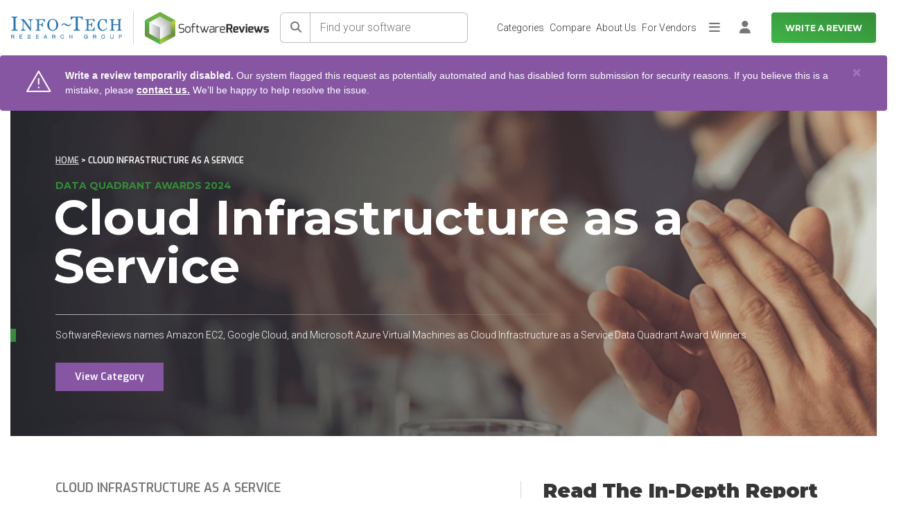

--- FILE ---
content_type: text/html; charset=utf-8
request_url: https://www.softwarereviews.com/awards/data-quadrant-awards-2024-cloud-infrastructure-as-a-service
body_size: 26291
content:
<!DOCTYPE html>
<html lang="en" id="">
<head id="munchkin-key" data-key="353-GFN-093">
  <meta charset="utf-8">
<script>var _rollbarConfig = {"accessToken":"434485f7483b452d93ee4b7d7bc36c88","captureUncaught":true,"hostSafeList":["softwarereviews.com"],"payload":{"environment":"production","person":{"id":null,"username":null,"email":null}}};</script>
<script>!function(r){var e={};function o(n){if(e[n])return e[n].exports;var t=e[n]={i:n,l:!1,exports:{}};return r[n].call(t.exports,t,t.exports,o),t.l=!0,t.exports}o.m=r,o.c=e,o.d=function(r,e,n){o.o(r,e)||Object.defineProperty(r,e,{enumerable:!0,get:n})},o.r=function(r){"undefined"!=typeof Symbol&&Symbol.toStringTag&&Object.defineProperty(r,Symbol.toStringTag,{value:"Module"}),Object.defineProperty(r,"__esModule",{value:!0})},o.t=function(r,e){if(1&e&&(r=o(r)),8&e)return r;if(4&e&&"object"==typeof r&&r&&r.__esModule)return r;var n=Object.create(null);if(o.r(n),Object.defineProperty(n,"default",{enumerable:!0,value:r}),2&e&&"string"!=typeof r)for(var t in r)o.d(n,t,function(e){return r[e]}.bind(null,t));return n},o.n=function(r){var e=r&&r.__esModule?function(){return r.default}:function(){return r};return o.d(e,"a",e),e},o.o=function(r,e){return Object.prototype.hasOwnProperty.call(r,e)},o.p="",o(o.s=0)}([function(r,e,o){"use strict";var n=o(1),t=o(5);_rollbarConfig=_rollbarConfig||{},_rollbarConfig.rollbarJsUrl=_rollbarConfig.rollbarJsUrl||"https://cdn.rollbar.com/rollbarjs/refs/tags/v2.26.1/rollbar.min.js",_rollbarConfig.async=void 0===_rollbarConfig.async||_rollbarConfig.async;var a=n.setupShim(window,_rollbarConfig),l=t(_rollbarConfig);window.rollbar=n.Rollbar,a.loadFull(window,document,!_rollbarConfig.async,_rollbarConfig,l)},function(r,e,o){"use strict";var n=o(2),t=o(3);function a(r){return function(){try{return r.apply(this,arguments)}catch(r){try{console.error("[Rollbar]: Internal error",r)}catch(r){}}}}var l=0;function i(r,e){this.options=r,this._rollbarOldOnError=null;var o=l++;this.shimId=function(){return o},"undefined"!=typeof window&&window._rollbarShims&&(window._rollbarShims[o]={handler:e,messages:[]})}var s=o(4),d=function(r,e){return new i(r,e)},c=function(r){return new s(d,r)};function u(r){return a((function(){var e=this,o=Array.prototype.slice.call(arguments,0),n={shim:e,method:r,args:o,ts:new Date};window._rollbarShims[this.shimId()].messages.push(n)}))}i.prototype.loadFull=function(r,e,o,n,t){var l=!1,i=e.createElement("script"),s=e.getElementsByTagName("script")[0],d=s.parentNode;i.crossOrigin="",i.src=n.rollbarJsUrl,o||(i.async=!0),i.onload=i.onreadystatechange=a((function(){if(!(l||this.readyState&&"loaded"!==this.readyState&&"complete"!==this.readyState)){i.onload=i.onreadystatechange=null;try{d.removeChild(i)}catch(r){}l=!0,function(){var e;if(void 0===r._rollbarDidLoad){e=new Error("rollbar.js did not load");for(var o,n,a,l,i=0;o=r._rollbarShims[i++];)for(o=o.messages||[];n=o.shift();)for(a=n.args||[],i=0;i<a.length;++i)if("function"==typeof(l=a[i])){l(e);break}}"function"==typeof t&&t(e)}()}})),d.insertBefore(i,s)},i.prototype.wrap=function(r,e,o){try{var n;if(n="function"==typeof e?e:function(){return e||{}},"function"!=typeof r)return r;if(r._isWrap)return r;if(!r._rollbar_wrapped&&(r._rollbar_wrapped=function(){o&&"function"==typeof o&&o.apply(this,arguments);try{return r.apply(this,arguments)}catch(o){var e=o;throw e&&("string"==typeof e&&(e=new String(e)),e._rollbarContext=n()||{},e._rollbarContext._wrappedSource=r.toString(),window._rollbarWrappedError=e),e}},r._rollbar_wrapped._isWrap=!0,r.hasOwnProperty))for(var t in r)r.hasOwnProperty(t)&&(r._rollbar_wrapped[t]=r[t]);return r._rollbar_wrapped}catch(e){return r}};for(var p="log,debug,info,warn,warning,error,critical,global,configure,handleUncaughtException,handleAnonymousErrors,handleUnhandledRejection,captureEvent,captureDomContentLoaded,captureLoad".split(","),f=0;f<p.length;++f)i.prototype[p[f]]=u(p[f]);r.exports={setupShim:function(r,e){if(r){var o=e.globalAlias||"Rollbar";if("object"==typeof r[o])return r[o];r._rollbarShims={},r._rollbarWrappedError=null;var l=new c(e);return a((function(){e.captureUncaught&&(l._rollbarOldOnError=r.onerror,n.captureUncaughtExceptions(r,l,!0),e.wrapGlobalEventHandlers&&t(r,l,!0)),e.captureUnhandledRejections&&n.captureUnhandledRejections(r,l,!0);var a=e.autoInstrument;return!1!==e.enabled&&(void 0===a||!0===a||function(r){return!("object"!=typeof r||void 0!==r.page&&!r.page)}(a))&&r.addEventListener&&(r.addEventListener("load",l.captureLoad.bind(l)),r.addEventListener("DOMContentLoaded",l.captureDomContentLoaded.bind(l))),r[o]=l,l}))()}},Rollbar:c}},function(r,e,o){"use strict";function n(r,e,o,n){r._rollbarWrappedError&&(n[4]||(n[4]=r._rollbarWrappedError),n[5]||(n[5]=r._rollbarWrappedError._rollbarContext),r._rollbarWrappedError=null);var t=e.handleUncaughtException.apply(e,n);o&&o.apply(r,n),"anonymous"===t&&(e.anonymousErrorsPending+=1)}r.exports={captureUncaughtExceptions:function(r,e,o){if(r){var t;if("function"==typeof e._rollbarOldOnError)t=e._rollbarOldOnError;else if(r.onerror){for(t=r.onerror;t._rollbarOldOnError;)t=t._rollbarOldOnError;e._rollbarOldOnError=t}e.handleAnonymousErrors();var a=function(){var o=Array.prototype.slice.call(arguments,0);n(r,e,t,o)};o&&(a._rollbarOldOnError=t),r.onerror=a}},captureUnhandledRejections:function(r,e,o){if(r){"function"==typeof r._rollbarURH&&r._rollbarURH.belongsToShim&&r.removeEventListener("unhandledrejection",r._rollbarURH);var n=function(r){var o,n,t;try{o=r.reason}catch(r){o=void 0}try{n=r.promise}catch(r){n="[unhandledrejection] error getting `promise` from event"}try{t=r.detail,!o&&t&&(o=t.reason,n=t.promise)}catch(r){}o||(o="[unhandledrejection] error getting `reason` from event"),e&&e.handleUnhandledRejection&&e.handleUnhandledRejection(o,n)};n.belongsToShim=o,r._rollbarURH=n,r.addEventListener("unhandledrejection",n)}}}},function(r,e,o){"use strict";function n(r,e,o){if(e.hasOwnProperty&&e.hasOwnProperty("addEventListener")){for(var n=e.addEventListener;n._rollbarOldAdd&&n.belongsToShim;)n=n._rollbarOldAdd;var t=function(e,o,t){n.call(this,e,r.wrap(o),t)};t._rollbarOldAdd=n,t.belongsToShim=o,e.addEventListener=t;for(var a=e.removeEventListener;a._rollbarOldRemove&&a.belongsToShim;)a=a._rollbarOldRemove;var l=function(r,e,o){a.call(this,r,e&&e._rollbar_wrapped||e,o)};l._rollbarOldRemove=a,l.belongsToShim=o,e.removeEventListener=l}}r.exports=function(r,e,o){if(r){var t,a,l="EventTarget,Window,Node,ApplicationCache,AudioTrackList,ChannelMergerNode,CryptoOperation,EventSource,FileReader,HTMLUnknownElement,IDBDatabase,IDBRequest,IDBTransaction,KeyOperation,MediaController,MessagePort,ModalWindow,Notification,SVGElementInstance,Screen,TextTrack,TextTrackCue,TextTrackList,WebSocket,WebSocketWorker,Worker,XMLHttpRequest,XMLHttpRequestEventTarget,XMLHttpRequestUpload".split(",");for(t=0;t<l.length;++t)r[a=l[t]]&&r[a].prototype&&n(e,r[a].prototype,o)}}},function(r,e,o){"use strict";function n(r,e){this.impl=r(e,this),this.options=e,function(r){for(var e=function(r){return function(){var e=Array.prototype.slice.call(arguments,0);if(this.impl[r])return this.impl[r].apply(this.impl,e)}},o="log,debug,info,warn,warning,error,critical,global,configure,handleUncaughtException,handleAnonymousErrors,handleUnhandledRejection,_createItem,wrap,loadFull,shimId,captureEvent,captureDomContentLoaded,captureLoad".split(","),n=0;n<o.length;n++)r[o[n]]=e(o[n])}(n.prototype)}n.prototype._swapAndProcessMessages=function(r,e){var o,n,t;for(this.impl=r(this.options);o=e.shift();)n=o.method,t=o.args,this[n]&&"function"==typeof this[n]&&("captureDomContentLoaded"===n||"captureLoad"===n?this[n].apply(this,[t[0],o.ts]):this[n].apply(this,t));return this},r.exports=n},function(r,e,o){"use strict";r.exports=function(r){return function(e){if(!e&&!window._rollbarInitialized){for(var o,n,t=(r=r||{}).globalAlias||"Rollbar",a=window.rollbar,l=function(r){return new a(r)},i=0;o=window._rollbarShims[i++];)n||(n=o.handler),o.handler._swapAndProcessMessages(l,o.messages);window[t]=n,window._rollbarInitialized=!0}}}}]);</script>
  <meta name="viewport" content="width=device-width, initial-scale=1">
  <meta name="author" content="https://softwarereviews.com">
  <meta name="google-site-verification" content="OVKkGbWWLjcUmo_E5UsZUPy4meDnZFLz0KfJDPf0dbk">
  <meta name="action-cable-url" content="/cable" />

  <script type="application/ld+json">
  {"@context":"https://schema.org","@graph":[{"@type":"Organization","name":"SoftwareReviews","description":"SoftwareReviews is a division of Info-Tech Research Group, a world-class IT research and advisory firm established in 1997. Backed by two decades of experience, SoftwareReviews is a leading source of expertise and insight into the enterprise software landscape and client-vendor relationships. By collecting real data from IT and business professionals, the SoftwareReviews methodology produces the most detailed and authentic insights into the experience of evaluating and purchasing enterprise software.","address":{"@type":"PostalAddress","addressLocality":"London","addressRegion":"ON","postalCode":"N6A 1B8","streetAddress":"345 Ridout St N"},"parentOrganization":"Info-Tech Research Group","url":"https://www.softwarereviews.com/","sameAs":["https://www.facebook.com/softwarereviewsITRG/","https://twitter.com/SW_Reviews","https://www.instagram.com/infotechrg/","https://www.linkedin.com/company/softwarereviews"]},{"@type":"WebSite","name":"SoftwareReviews","url":"https://www.softwarereviews.com/","potentialAction":{"@type":"SearchAction","target":"https://www.softwarereviews.com/search?q={search_term_string}","query-input":"required name=search_term_string"}},{"@type":"WebPage","@id":"https://www.softwarereviews.com/awards/data-quadrant-awards-2024-cloud-infrastructure-as-a-service","url":"https://www.softwarereviews.com/awards/data-quadrant-awards-2024-cloud-infrastructure-as-a-service","name":"SoftwareReviews"}]}
</script>


  <link rel="icon" type="image/x-icon" href="https://cdn1.softwarereviews.com/assets/favicon-97cfcd762bccd703ee81c00b46eaaaca98efa8857668f18e9eac7e957ea667a8.ico" />
  <title>Top Cloud Infrastructure as a Service Software Awards 2024 | Software</title>
<meta name="description" content="Software Reviews names Amazon EC2, Google Cloud, and Microsoft Azure Virtual Machines as the Cloud Infrastructure as a Service 2024 Data Quadrant Award Winners. Download your free report now.">
<link rel="canonical" href="https://www.softwarereviews.com/categories/cloud-infrastructure-as-a-service">
<meta property="og:title" content="Top Cloud Infrastructure as a Service Software Awards 2024  | Software Reviews">
<meta property="og:site_name" content="SoftwareReviews">
<meta property="og:description" content="Software Reviews names Amazon EC2, Google Cloud, and Microsoft Azure Virtual Machines as the Cloud Infrastructure as a Service 2024 Data Quadrant Award Winners. Download your free report now.">
<meta property="og:image" content="https://cdn1.softwarereviews.com/assets/software_reviews_shared/home/ipad_ft1-9ed0871bff13ddccbbf346930766282bdf1c1590942427a185adf398da48afa2.png">
<meta property="og:type" content="website">
<meta property="og:url" content="https://www.softwarereviews.com/awards/data-quadrant-awards-2024-cloud-infrastructure-as-a-service">
<meta name="twitter:title" content="Top Cloud Infrastructure as a Service Software Awards 2024 | Software Reviews">
<meta name="twitter:description" content="Software Reviews names Amazon EC2, Google Cloud, and Microsoft Azure Virtual Machines as the Cloud Infrastructure as a Service 2024 Data Quadrant Award Winners. Download your free report now.">
<meta name="twitter:card" content="summary">
<meta name="twitter:site" content="@SW_Reviews">
<meta name="twitter:image" content="https://cdn1.softwarereviews.com/assets/software_reviews_shared/home/ipad_ft1-9ed0871bff13ddccbbf346930766282bdf1c1590942427a185adf398da48afa2.png">
  <meta name="csrf-param" content="authenticity_token" />
<meta name="csrf-token" content="ZwhANnL6WetR599SiL0CFd2jmOapvdi5x2nID9WfO0tWk-4K9su4GguThx8RR_E6KwTFOTe2gyWqujz_qsfcPw" />
  
  
  <script>
  Rollbar.configure({
    payload: {
      person: {
        id: "",
        email: "",
      }
    }
  });
</script>


  <!-- Google Fonts -->
  <!-- Google Fonts -->
<link rel="preconnect" href="https://fonts.googleapis.com">
<link rel="preconnect" href="https://fonts.gstatic.com" crossorigin />
<link rel="stylesheet" href="https://fonts.googleapis.com/css?family=Exo:300,300i,400,400i,500,500i,600,700|Roboto:300,300i,400,400i,500,500i,700,700i,800,900|Montserrat:100,300,400,500,700,900&display=swap" media="print" onload="this.media='all'" />
<noscript>
  <link rel="stylesheet" href="https://fonts.googleapis.com/css?family=Exo:300,300i,400,400i,500,500i,600,700|Roboto:300,300i,400,400i,500,500i,700,700i,800,900|Montserrat:100,300,400,500,700,900&display=swap" />
</noscript>

<!-- Icon Font -->
<script src="https://kit.fontawesome.com/6b0b0f72af.js" crossorigin="anonymous" media="print" onload="this.media='all'"></script>
<noscript><link rel="stylesheet" href="https://kit.fontawesome.com/6b0b0f72af.css" media="all"></noscript>


  <link rel="stylesheet" href="https://cdn1.softwarereviews.com/assets/application-cf2be90cc42b9cb0e096c84e0d7be746404cbae917b6d36921f860c11f32e1f3.css" data-turbo-track="reload" />
  <link rel="stylesheet" href="https://cdn1.softwarereviews.com/assets/application_tailwind-9df2b3868f729c009c7b59b244135f91882a684d4f1d823d9bd582aeb777c951.css" />
  <link rel="stylesheet" href="https://cdn3.softwarereviews.com/assets/es_application-a41850f4fa6f1f4ca5a365291f06bbe8e359e5f67a10ed19503d28e61d19797d.css" />
  <link rel="stylesheet" href="https://cdn3.softwarereviews.com/assets/software_reviews_shared_application-def9c4c78ddf0f7a43340e4f399be268fd5b89d19e8e4c76eba9d4a65908d47e.css" />
  <link rel="stylesheet" href="https://cdn0.softwarereviews.com/assets/software_reviews_shared_application_tailwind-41576a2552c4474f01a9fab28b34890d3f20e4255bb692b40f729149707c01a8.css" />
  <script src="https://cdn3.softwarereviews.com/assets/software_reviews_shared_application-cf4f4ddf8f5633f2df3a474f154a48494260062f3ae107dda38fe49cfeb81ac7.js" defer="defer"></script>
  <script src="https://cdn0.softwarereviews.com/assets/application-887bab4d26ebbfeccf0a7f02dfb73dd896c99f9e40b33015da2950a34d91b0cd.js" data-turbo-track="reload" defer="defer"></script>
  <script src="https://cdn2.softwarereviews.com/assets/es_application-f8a2d256df2c87d8e91b35db3bdc1bebbbc21c65c962ac2f64b895fd4dce7531.js" data-turbo-track="reload" defer="defer"></script>
  
  <!-- Google Optimize -->

  

  <!-- HTML5 Shim and Respond.js IE8 support of HTML5 elements and media queries -->
  <!-- WARNING: Respond.js doesn't work if you view the page via file:// -->
  <!--[if lt IE 9]>
      <script src="https://oss.maxcdn.com/libs/html5shiv/3.7.0/html5shiv.js"></script>
      <script src="https://oss.maxcdn.com/libs/respond.js/1.4.2/respond.min.js"></script>
  <![endif]-->
  <!-- Google Tag Manager -->
<script>
  (function(w,d,s,l,i){
    w[l]=w[l]||[];w[l].push({'gtm.start':new Date().getTime(),event:'gtm.js'});
    var f=d.getElementsByTagName(s)[0],j=d.createElement(s),dl=l!='dataLayer'?'&l='+l:'';
    j.async=true;
    j.src='https://www.googletagmanager.com/gtm.js?id='+i+dl;
    f.parentNode.insertBefore(j,f);
  })(window,document,'script','dataLayer','GTM-THFZWQV');
</script>
<!-- End Google Tag Manager -->

    <!-- Start VWO Async SmartCode -->
  <link rel="preconnect" href="https://dev.visualwebsiteoptimizer.com" />
  <script type='text/javascript' id='vwoCode'>
  window._vwo_code ||
  (function () {
  var w=window,
  d=document;
  var account_id=929392,
  version=2.2,
  settings_tolerance=2000,
  hide_element='body',
  hide_element_style = 'opacity:0 !important;filter:alpha(opacity=0) !important;background:none !important';
  /* DO NOT EDIT BELOW THIS LINE */
  if(f=!1,v=d.querySelector('#vwoCode'),cc={},-1<d.URL.indexOf('__vwo_disable__')||w._vwo_code)return;try{var e=JSON.parse(localStorage.getItem('_vwo_'+account_id+'_config'));cc=e&&'object'==typeof e?e:{}}catch(e){}function r(t){try{return decodeURIComponent(t)}catch(e){return t}}var s=function(){var e={combination:[],combinationChoose:[],split:[],exclude:[],uuid:null,consent:null,optOut:null},t=d.cookie||'';if(!t)return e;for(var n,i,o=/(?:^|;\s*)(?:(_vis_opt_exp_(\d+)_combi=([^;]*))|(_vis_opt_exp_(\d+)_combi_choose=([^;]*))|(_vis_opt_exp_(\d+)_split=([^:;]*))|(_vis_opt_exp_(\d+)_exclude=[^;]*)|(_vis_opt_out=([^;]*))|(_vwo_global_opt_out=[^;]*)|(_vwo_uuid=([^;]*))|(_vwo_consent=([^;]*)))/g;null!==(n=o.exec(t));)try{n[1]?e.combination.push({id:n[2],value:r(n[3])}):n[4]?e.combinationChoose.push({id:n[5],value:r(n[6])}):n[7]?e.split.push({id:n[8],value:r(n[9])}):n[10]?e.exclude.push({id:n[11]}):n[12]?e.optOut=r(n[13]):n[14]?e.optOut=!0:n[15]?e.uuid=r(n[16]):n[17]&&(i=r(n[18]),e.consent=i&&3<=i.length?i.substring(0,3):null)}catch(e){}return e}();function i(){var e=function(){if(w.VWO&&Array.isArray(w.VWO))for(var e=0;e<w.VWO.length;e++){var t=w.VWO[e];if(Array.isArray(t)&&('setVisitorId'===t[0]||'setSessionId'===t[0]))return!0}return!1}(),t='a='+account_id+'&u='+encodeURIComponent(w._vis_opt_url||d.URL)+'&vn='+version+'&ph=1'+('undefined'!=typeof platform?'&p='+platform:'')+'&st='+w.performance.now();e||((n=function(){var e,t=[],n={},i=w.VWO&&w.VWO.appliedCampaigns||{};for(e in i){var o=i[e]&&i[e].v;o&&(t.push(e+'-'+o+'-1'),n[e]=!0)}if(s&&s.combination)for(var r=0;r<s.combination.length;r++){var a=s.combination[r];n[a.id]||t.push(a.id+'-'+a.value)}return t.join('|')}())&&(t+='&c='+n),(n=function(){var e=[],t={};if(s&&s.combinationChoose)for(var n=0;n<s.combinationChoose.length;n++){var i=s.combinationChoose[n];e.push(i.id+'-'+i.value),t[i.id]=!0}if(s&&s.split)for(var o=0;o<s.split.length;o++)t[(i=s.split[o]).id]||e.push(i.id+'-'+i.value);return e.join('|')}())&&(t+='&cc='+n),(n=function(){var e={},t=[];if(w.VWO&&Array.isArray(w.VWO))for(var n=0;n<w.VWO.length;n++){var i=w.VWO[n];if(Array.isArray(i)&&'setVariation'===i[0]&&i[1]&&Array.isArray(i[1]))for(var o=0;o<i[1].length;o++){var r,a=i[1][o];a&&'object'==typeof a&&(r=a.e,a=a.v,r&&a&&(e[r]=a))}}for(r in e)t.push(r+'-'+e[r]);return t.join('|')}())&&(t+='&sv='+n)),s&&s.optOut&&(t+='&o='+s.optOut);var n=function(){var e=[],t={};if(s&&s.exclude)for(var n=0;n<s.exclude.length;n++){var i=s.exclude[n];t[i.id]||(e.push(i.id),t[i.id]=!0)}return e.join('|')}();return n&&(t+='&e='+n),s&&s.uuid&&(t+='&id='+s.uuid),s&&s.consent&&(t+='&consent='+s.consent),w.name&&-1<w.name.indexOf('_vis_preview')&&(t+='&pM=true'),w.VWO&&w.VWO.ed&&(t+='&ed='+w.VWO.ed),t}code={nonce:v&&v.nonce,library_tolerance:function(){return'undefined'!=typeof library_tolerance?library_tolerance:void 0},settings_tolerance:function(){return cc.sT||settings_tolerance},hide_element_style:function(){return'{'+(cc.hES||hide_element_style)+'}'},hide_element:function(){return performance.getEntriesByName('first-contentful-paint')[0]?'':'string'==typeof cc.hE?cc.hE:hide_element},getVersion:function(){return version},finish:function(e){var t;f||(f=!0,(t=d.getElementById('_vis_opt_path_hides'))&&t.parentNode.removeChild(t),e&&((new Image).src='https://dev.visualwebsiteoptimizer.com/ee.gif?a='+account_id+e))},finished:function(){return f},addScript:function(e){var t=d.createElement('script');t.type='text/javascript',e.src?t.src=e.src:t.text=e.text,v&&t.setAttribute('nonce',v.nonce),d.getElementsByTagName('head')[0].appendChild(t)},load:function(e,t){t=t||{};var n=new XMLHttpRequest;n.open('GET',e,!0),n.withCredentials=!t.dSC,n.responseType=t.responseType||'text',n.onload=function(){if(t.onloadCb)return t.onloadCb(n,e);200===n.status?_vwo_code.addScript({text:n.responseText}):_vwo_code.finish('&e=loading_failure:'+e)},n.onerror=function(){if(t.onerrorCb)return t.onerrorCb(e);_vwo_code.finish('&e=loading_failure:'+e)},n.send()},init:function(){var e,t=this.settings_tolerance();w._vwo_settings_timer=setTimeout(function(){_vwo_code.finish()},t),'body'!==this.hide_element()?(n=d.createElement('style'),e=(t=this.hide_element())?t+this.hide_element_style():'',t=d.getElementsByTagName('head')[0],n.setAttribute('id','_vis_opt_path_hides'),v&&n.setAttribute('nonce',v.nonce),n.setAttribute('type','text/css'),n.styleSheet?n.styleSheet.cssText=e:n.appendChild(d.createTextNode(e)),t.appendChild(n)):(n=d.getElementsByTagName('head')[0],(e=d.createElement('div')).style.cssText='z-index: 2147483647 !important;position: fixed !important;left: 0 !important;top: 0 !important;width: 100% !important;height: 100% !important;background: white !important;',e.setAttribute('id','_vis_opt_path_hides'),e.classList.add('_vis_hide_layer'),n.parentNode.insertBefore(e,n.nextSibling));var n='https://dev.visualwebsiteoptimizer.com/j.php?'+i();-1!==w.location.search.indexOf('_vwo_xhr')?this.addScript({src:n}):this.load(n+'&x=true',{l:1})}};w._vwo_code=code;code.init();})();
  </script>
  <!-- End VWO Async SmartCode -->

</head>

<body class="sr-body-wide" data-controller="sr-modal">
  <noscript>
  <div class="no-script-notification">
    For full functionality of this site it is necessary to enable JavaScript. Here are the <a href="http://www.enable-javascript.com/"> instructions to enable JavaScript in your web browser</a>.
  </div>
  <div class="no-script-bump"> </div>
</noscript>

  <!-- Google Tag Manager (noscript) -->
<noscript>
  <iframe src="https://www.googletagmanager.com/ns.html?id=GTM-THFZWQV"
    height="0" width="0" style="display:none;visibility:hidden">
  </iframe>
</noscript>
<!-- End Google Tag Manager (noscript) -->

  <!-- Main Wrapper -->
  <div class="layout-wrapper">

    <!-- Page Navbar -->
    <header id="header" class="h-16 xs:h-20 sticky pl-4 top-0 inset-x-0 z-[1030] bg-white lg:pr-4 xl:py-0 3xl:px-0">
  <a class="button button--secondary sr-only top-1 left-1 z-[9999] outline-offset-2 focus:not-sr-only focus:absolute focus:px-6 focus:py-3" target="_self" href="#main">Skip to main content</a>


  <nav class="flex items-center justify-between h-full font-roboto font-light text-gray-700 lg:text-xs xl:justify-end 2xl:text-sm 3xl:px-11" aria-label="Main">
    <div class="flex items-center mr-4 sm:mr-4 2xl:mr-7">
  <div class="hidden xs:block">
    <img class="max-w-full" width="160" height="32" alt="Info-Tech Research Group" src="https://cdn0.softwarereviews.com/assets/logos/info-tech/info-tech-research-group-db041b640665c6201359b0e19da6758cdeb39ea416ec6c156eecaf9bea0806bd.svg" />
  </div>

  <div class="hidden shrink-0 mx-4 w-px h-12 bg-gray-300 xs:block sm:mx-6 lg:mx-4 xl:mx-6"></div>

  <a title="Home" href="/">
    <img class="max-w-full" width="179" height="47" alt="SoftwareReviews" src="https://cdn1.softwarereviews.com/assets/logos/software_reviews/software_reviews_logo_centered-b3f3ddcf554938239aa2b9c4d2f16f9598dcc4ca7458ae11c4af4bd663bbbe59.svg" />
</a></div>

    <div id="site-search" class="h-16 xs:h-20 hidden max-lg:absolute max-lg:top-0 max-lg:inset-x-0 max-lg:py-3 max-lg:px-4 max-lg:z-50 max-lg:bg-gradient-to-b max-lg:from-primary-gradient-dark-start max-lg:to-primary-gradient-dark-end lg:grow xs:py-4 lg:block lg:relative lg:p-0 lg:bg-none">
  <div class="flex items-center h-full">
    <form action="/search" class="grow flex min-w-[200px] lg:mr-4 lg:max-w-[400px] 2xl:mr-9" data-controller="search" data-search-bar-value="site-search-dropdown">
      <button name="button" type="submit" class="shrink-0 relative min-w-target min-h-target text-base text-gray-500 bg-white border border-r-0 rounded-l-md after:content-[&#39;&#39;] after:absolute after:inset-y-0 after:right-0 after:w-px after:bg-gray-400 border-gray-400" aria-label="Search">
  
<span class="sr-text sr-tw-sr-only">Search</span><span class="fa fa-solid fa-search" aria-hidden="true"></span>

</button>
      <input autocomplete="off" class="grow m-0 px-3.5 font-roboto font-light text-base bg-white border border-l-0 rounded-r-md rounded-l-none focus:z-10 border-gray-400 placeholder:text-gray-500" maxlength="80" name="q" placeholder="Find your software" type="search" aria-label="Find your software" data-action="focus-&gt;search#getResults focusout-&gt;search#hideTips keyup-&gt;search#getResults" data-search-target="input">

      <div class="hidden absolute mt-1 inset-x-0 p-5 top-full bg-white rounded-md shadow" data-search-target="tips">
  <div class="mb-3 font-exo text-xs font-bold leading-none uppercase text-gray-800">Search tips</div>
    <div class="mt-3 text-base font-light text-gray-700">Search for products, categories, or vendors.</div>
    <div class="mt-3 text-base font-light text-gray-700">Try keywords like &#39;management&#39;, &#39;Microsoft&#39;, or &#39;CRM&#39;</div>
</div>

      <div class="max-h-[calc(100vh-theme(space.16))] xs:max-h-[calc(100vh-theme(space.20))] hidden absolute mt-1 inset-x-0 pb-2 top-full bg-white rounded-md shadow overflow-y-auto" data-search-target="results">
  <div class="flex items-center justify-center py-3 px-5 bg-gray-100">
    
<span class="fa fa-solid fa-search text-xl text-gray-500" aria-hidden="true"></span>

    <div class="ml-2.5 text-ellipsis overflow-hidden">Search for <strong>"<span data-search-target="term"></span>"</strong> by hitting <em>enter</em>, or see suggested results.</div>
  </div>

  <turbo-frame id="site-search-dropdown"></turbo-frame>
</div>


      <button class="ml-3.5 font-roboto text-white bg-transparent lg:hidden" type="button" aria-controls="site-search" aria-expanded="true" data-action="toggle#display " data-controller="toggle">
  
        Cancel

</button>    </form>
  </div>
</div>


    <ul id="main-nav" class="max-h-[calc(100vh-theme(space.16))] xs:max-h-[calc(100vh-theme(space.20))] hidden m-0 p-0 list-none max-lg:absolute max-lg:inset-x-0 max-lg:top-full max-lg:bg-white max-lg:shadow max-lg:overflow-y-auto sm:justify-end lg:grow lg:flex lg:gap-x-4 lg:relative lg:h-full">
      <li class="relative leading-snug p-2 lg:hidden">
  <a class="button button--primary button--sm shrink-0 py-2 min-h-target whitespace-nowrap w-full" aria-current="false" target="_self" href="/start">Write a Review</a>


</li>  <li class="relative leading-snug">
    <a class="flex items-center px-4 py-3 min-h-target h-full leading-snug text-gray-700 aria-current:font-bold lg:text-sm lg:leading-snug lg:whitespace-nowrap hocus:no-underline before:inset-0 before:border-l-4 before:border-transparent before:content-[&#39;&#39;] before:absolute hocus:before:border-primary-500 aria-current:before:border-primary-500 lg:border-0 lg:before:border-l-0 lg:justify-center lg:px-1 lg:py-4 lg:before:border-b-4" aria-current="false" href="/categories">Categories</a>
</li>  <li class="relative leading-snug">
    <a class="flex items-center px-4 py-3 min-h-target h-full leading-snug text-gray-700 aria-current:font-bold lg:text-sm lg:leading-snug lg:whitespace-nowrap hocus:no-underline before:inset-0 before:border-l-4 before:border-transparent before:content-[&#39;&#39;] before:absolute hocus:before:border-primary-500 aria-current:before:border-primary-500 lg:border-0 lg:before:border-l-0 lg:justify-center lg:px-1 lg:py-4 lg:before:border-b-4" aria-current="false" href="/compare">Compare</a>
</li>  <li class="relative leading-snug">
    <a class="flex items-center px-4 py-3 min-h-target h-full leading-snug text-gray-700 aria-current:font-bold lg:text-sm lg:leading-snug lg:whitespace-nowrap hocus:no-underline before:inset-0 before:border-l-4 before:border-transparent before:content-[&#39;&#39;] before:absolute hocus:before:border-primary-500 aria-current:before:border-primary-500 lg:border-0 lg:before:border-l-0 lg:justify-center lg:px-1 lg:py-4 lg:before:border-b-4" aria-current="false" href="/about">About Us</a>
</li>  <li class="relative leading-snug">
    <a class="flex items-center px-4 py-3 min-h-target h-full leading-snug text-gray-700 aria-current:font-bold lg:text-sm lg:leading-snug lg:whitespace-nowrap hocus:no-underline before:inset-0 before:border-l-4 before:border-transparent before:content-[&#39;&#39;] before:absolute hocus:before:border-primary-500 aria-current:before:border-primary-500 lg:border-0 lg:before:border-l-0 lg:justify-center lg:px-1 lg:py-4 lg:before:border-b-4" target="_blank" aria-current="false" href="https://provider.softwarereviews.com/">For Vendors</a>
</li>
      <li class="relative leading-snug">
  <button class="shrink-0 flex items-center justify-center p-0 min-w-target min-h-target text-lg text-gray-500 bg-transparent hocus:text-gray-700 hocus:no-underline hidden items-center justify-center px-1 h-full text-inherit hocus:no-underline lg:flex" type="button" aria-controls="main-nav-extra" aria-expanded="false" data-action="toggle#display toggle:click:outside-&gt;toggle#hide" data-controller="toggle">
  
    
<span class="sr-text sr-tw-sr-only">More</span><span class="fa fa-solid fa-bars" aria-hidden="true"></span>


</button>
  <ul id="main-nav-extra" class="max-h-[calc(100vh-theme(space.16))] xs:max-h-[calc(100vh-theme(space.20))] hidden m-0 mt-1 p-0 list-none bg-white max-lg:block max-lg:max-h-none lg:absolute lg:-right-2 lg:w-40 lg:rounded-lg lg:shadow lg:overflow-y-auto">
        <li class="relative leading-snug">
          <a class="flex items-center px-4 py-3 min-h-target h-full leading-snug text-gray-700 aria-current:font-bold lg:text-sm lg:leading-snug lg:whitespace-nowrap hocus:no-underline before:inset-0 before:border-l-4 before:border-transparent before:content-[&#39;&#39;] before:absolute hocus:before:border-primary-500 aria-current:before:border-primary-500 lg:border-0 lg:before:border-l-0 lg:w-full lg:hocus:underline" aria-current="false" href="/reports">Browse Reports</a>
</li>        <li class="relative leading-snug">
          <a class="flex items-center px-4 py-3 min-h-target h-full leading-snug text-gray-700 aria-current:font-bold lg:text-sm lg:leading-snug lg:whitespace-nowrap hocus:no-underline before:inset-0 before:border-l-4 before:border-transparent before:content-[&#39;&#39;] before:absolute hocus:before:border-primary-500 aria-current:before:border-primary-500 lg:border-0 lg:before:border-l-0 lg:w-full lg:hocus:underline" aria-current="false" href="/research">Research</a>
</li>        <li class="relative leading-snug">
          <a class="flex items-center px-4 py-3 min-h-target h-full leading-snug text-gray-700 aria-current:font-bold lg:text-sm lg:leading-snug lg:whitespace-nowrap hocus:no-underline before:inset-0 before:border-l-4 before:border-transparent before:content-[&#39;&#39;] before:absolute hocus:before:border-primary-500 aria-current:before:border-primary-500 lg:border-0 lg:before:border-l-0 lg:w-full lg:hocus:underline" aria-current="false" href="/what-we-do">What We Do</a>
</li>
    <li class="relative leading-snug border-t border-gray-300"></li>  </ul>
</li>
    </ul>

    <div class="hidden shrink-0 mr-4 ml-3 w-px h-8 bg-gray-400 xl:block"></div>

    <div class="shrink-0 flex h-full">
      
  <a id="header-login" class="shrink-0 flex items-center justify-center p-0 min-w-target min-h-target text-lg text-gray-500 bg-transparent hocus:text-gray-700 hocus:no-underline relative" href="/access/new">
    <span class="flex items-center px-4 py-3 min-h-target h-full leading-snug text-gray-700 aria-current:font-bold lg:text-sm lg:leading-snug lg:whitespace-nowrap hocus:no-underline before:inset-0 before:border-l-4 before:border-transparent before:content-[&#39;&#39;] before:absolute hocus:before:border-primary-500 aria-current:before:border-primary-500 lg:border-0 lg:before:border-l-0 lg:justify-center lg:px-1 lg:py-4 lg:before:border-b-4 hidden xs:text-xs xl:flex 2xl:text-sm">Log in</span>
    <span class="sr-only xl:hidden">Log in</span>
    
<span class="fa fa-solid fa-user xl:hidden" aria-hidden="true"></span>

</a>
      <button class="shrink-0 flex items-center justify-center p-0 min-w-target min-h-target text-lg text-gray-500 bg-transparent hocus:text-gray-700 hocus:no-underline lg:hidden" type="button" aria-controls="site-search" aria-expanded="false" data-action="toggle#display " data-controller="toggle">
  
  
<span class="sr-text sr-tw-sr-only">Open search</span><span class="fa fa-solid fa-search" aria-hidden="true"></span>


</button>
      <button class="shrink-0 flex items-center justify-center p-0 min-w-target min-h-target text-lg text-gray-500 bg-transparent hocus:text-gray-700 hocus:no-underline lg:hidden" type="button" aria-controls="main-nav main-nav-extra" aria-expanded="false" data-action="toggle#display " data-controller="toggle">
  
  
<span class="sr-text sr-tw-sr-only">Toggle navigation</span><span class="fa fa-solid fa-bars" aria-hidden="true"></span>


</button>

      <div class="hidden lg:flex lg:items-center lg:pl-4">
        <a class="button button--primary button--sm shrink-0 py-2 min-h-target whitespace-nowrap " aria-current="false" target="_self" href="/start">Write a Review</a>


      </div>
    </div>
  </nav>
</header>

    <!-- /. Page Navbar -->

    <!-- Content -->
    <main id="main" class="layout-content">

      <!-- Flash Messages -->
      <div id="messages">
        
      <div class="system-alert static">
        <div class="row">
          <div class="col-md-12">
            <div class="alert info-icon alert-dismissible bg-secondary-400 py-[18px] px-[18px] md:px-[17px] lg:px-[37px]
            text-white text-size-14 flex items-start sm:items-center px-[2%] m-0" role="alert">
              <span class='sm:w-[90%] lg:w-full leading-normal'>
                <b>Write a review temporarily disabled.</b>
                Our system flagged this request as potentially automated and has disabled form submission for security reasons.
                If you believe this is a mistake, please
                <a class="text-white font-bold underline" href="/about#contact-us-form-section">contact us.</a>
                We’ll be happy to help resolve the issue.
              </span>
              <button type="button" class="static close xl:mt-[0px] sm:-mt-[32px] md:ml-[14px]" data-dismiss="alert"><span aria-hidden="true">&times;</span><span class="sr-only">Close</span></button>
            </div>
          </div>
        </div>
</div>    </div>
      <!-- /. Flash Messages -->

      <div class="container" id="awards-landing">
  <div class="awards-page" id='awards-page'>
    <section class="hero main-side-padding-65 main-vertical-padding-65 category-hero-c" data-aos="none" data-aos-duration="600" data-aos-delay="200">
  <div class="row">
    <div class="col-md-12 sr-premium-hero-pos">
      <div class="row">
  <div class="col-md-12 text-left">
    <p class="awards-breadcrumb text-white"><a class="underline" href="/">Home</a> &gt; Cloud Infrastructure as a Service</p>
  </div>
</div>

<script type="application/ld+json">
  {"@context":"https://schema.org","@graph":[{"@type":"BreadcrumbList","itemListElement":[{"@type":"ListItem","position":1,"name":"Home","item":"https://www.softwarereviews.com/"},{"@type":"ListItem","position":2,"name":"Cloud Infrastructure as a Service","item":"https://www.softwarereviews.com/awards/data-quadrant-awards-2024-cloud-infrastructure-as-a-service"}]}]}
</script>

      <h3 class="small-header">Data Quadrant Awards 2024</h3>
      <h1>Cloud Infrastructure as a Service</h1>
      <hr class="fade-keyline">
      <p class="larger hero-date-text text-white">
        SoftwareReviews names Amazon EC2, Google Cloud, and Microsoft Azure Virtual Machines as Cloud Infrastructure as a Service Data Quadrant Award Winners.
      </p>
      <br>
      <a class="btn btn-purple" href="/categories/cloud-infrastructure-as-a-service">View Category</a>
    </div>
  </div>
</section>


<section class="intro-text main-side-padding-65 main-vertical-padding-65" data-aos="none" data-aos-duration="600" data-aos-delay="600">
  <div class="row">
    <div class="col-lg-7 col-md-7 col-sm-12 col-xs-12">
      <div class="left-side">
        <h4 class="small-exo-header">Cloud Infrastructure as a Service</h4>
        <h2>Data Quadrant</h2>
        <p>Data Quadrants are proudly founded in 100% user review data and are free of traditional
          &quot;magical&quot; components such as market presence and analyst opinion, which are opaque in nature
          and may be influenced by vendor pressure, financial or otherwise.</p>
        <p>The SoftwareReviews Data Quadrant evaluates and ranks products based on feedback from IT
          and business professionals. The placement of a software in the Data Quadrant indicates its
          relative ranking as well as its categorization.</p>
      </div>
    </div>
    <div class="col-lg-5 col-md-5 col-sm-12 col-xs-12">
      <div class="right-side">
        <h3>Read The In-Depth Report</h3>
        <p>A thorough evaluation and ranking of all software in an individual category to compare
          software across every dimension.</p>
        <ul>
          <li>user satisfaction rankings</li>
          <li class="green-divider">|</li>
          <li>vendor capability comparisons</li>
          <li class="green-divider">|</li>
          <li>business value scores</li>
          <li class="green-divider">|</li>
          <li>individual feature evaluations</li>
          <li class="green-divider">|</li>
          <li>emotional connection to products</li>
        </ul>
          <a class="btn btn-green pg-count-pad gtm-dq-report" title="Download The Buyer&#39;s Guide" data-controller="gtm" data-gtm-label="Cloud Infrastructure as a Service" data-gtm-event-value="report_load" data-gtm-category-value="Cloud Infrastructure as a Service" data-gtm-product-value="category" data-gtm-user-logged-in-value="false" data-remote="true" target="_self" href="/report_access_emails/new?attachment_id=994481&amp;category_id=94&amp;contactable_id=94&amp;contactable_type=Category&amp;form_type=download_report&amp;intent=category&amp;origin_url=https%3A%2F%2Fwww.softwarereviews.com%2Fawards%2Fdata-quadrant-awards-2024-cloud-infrastructure-as-a-service&amp;report_type=category&amp;source_action=show&amp;source_controller=category_awards">
    <div class="pull-left">
      <i class="fa fa-download"></i> Download Now
    </div>
    <div class="pg-count pull-right"><p class="dq-pg-count">30+ <span>pages</span></p></div>
    <div class="clearfix"></div>
</a>

      </div>
    </div>
  </div>
</section>
<section class="data-quadrant-section">
    <div class="data-quadrant-image">
      <img class="img img-responsive" alt="Cloud Infrastructure as a Service Data Quadrant" src="https://cdn-private.softwarereviews.com/production/data_quadrant_images/category_awards/1734/original/DQ-Cloud_Infrastructure_as_a_Service.png?1711403812" />
    </div>
    <p class="quadrant-note"><span>Note</span> Software product placement is based on the scores provided by users, recency of the reviews, and review volume. Axes are dynamically adjusted based on the minimum and maximum values in the data set.</p>
</section>
<section class="data-quadrant-text main-side-padding-65 main-vertical-padding-65">
  <div class="row">
    <div class="col-lg-7 col-md-7 col-sm-12 col-xs-12">
      <div class="left-side">
        <h4 class="small-exo-header">Evaluate the Complete</h4>
        <h2>Software Experience</h2>
        <p>When distilled down, the software experience is shaped by both the experience with the software
          and the relationship with the vendor. Evaluating enterprise software along these two dimensions
          provides a comprehensive understanding of the product and helps identify vendors that can deliver on both.</p>
      </div>
    </div>
    <div class="col-lg-5 col-md-5 col-sm-12 col-xs-12">
      <div class="right-side">
        <h3>Product Features and Satisfaction</h3>
        <p>The satisfaction is captured in the overall satisfaction score, which is driven by the likelihood
          of users to recommend the software, combined with user satisfaction across top product features.</p>
        <h3>Vendor Experience and Capabilities</h3>
        <p>The vendor relationship is calculated in a weighted average of the satisfaction scores tied to vendor
          capabilities (e.g. software implementation, training, customer support, product roadmap) as well as
          emotional response ratings toward the vendor (e.g. trustworthy, respectful, fair).</p>
      </div>
    </div>
  </div>
</section>
  <section class="award-offerings-content" id="award-offerings-content">
    <div class="match-title">
      <h4>Gold Medalists</h4>
      <div class="line"><hr class="between" /></div>
    </div>
    
<section class="product-banner mx-auto"> <!-- lg-container -->
  <div class="row same-height">
    <!-- Left Side START -->
    <div class="col-sm-3 col-md-3 hidden-xs">
      <div class="left-side">
        <div class="logo-con">
    <a title="Amazon EC2" href="/products/amazon-ec2?c_id=94">
      <img class="img-responsive logo" alt="Amazon EC2 logo" itemprop="logo" src="https://cdn-public.softwarereviews.com/production/logos/offering_score_snapshots/71798/original/1200px-Amazon_Web_Services_Logo.svg.png?1709638258" />
</a></div>
<ul class="list-none float-right inline-flex gap-3 m-0 p-0 text-gray-500 sm:float-none sm:my-4 sm:text-xl">
  <li>
    <a class="inline-block text-inherit hocus:text-gray-700" itemprop="url" target="_blank" rel="nofollow noopener" title="Amazon EC2 X/Twitter" href="http://www.twitter.com/@awscloud">
      
<span class="sr-text sr-tw-sr-only">X/Twitter</span><span class="fa-brands !font-normal  fa-x-twitter" aria-hidden="true"></span>

</a></li>
  <li>
    <a class="inline-block text-inherit hocus:text-gray-700" itemprop="url" target="_blank" rel="nofollow noopener" title="Amazon EC2 LinkedIn" href="http://www.linkedin.com/company/1586">
      
<span class="sr-text sr-tw-sr-only">LinkedIn</span><span class="fa-brands !font-normal  fa-linkedin" aria-hidden="true"></span>

</a></li>
  <li>
    <a class="inline-block text-inherit hocus:text-gray-700" itemprop="url" target="_blank" rel="nofollow noopener" title="Amazon EC2 Website" href="https://aws.amazon.com/">
      
<span class="sr-text sr-tw-sr-only">Website</span><span class="fa fa-solid fa-globe" aria-hidden="true"></span>

</a></li></ul>

        <h6>457<span class="small">Reviews</span></h6>
      </div>
    </div>
    <!-- Left Side END -->

    <!-- Right Side START -->
    <div class="col-xs-12 col-sm-9">
      <div class="right-side">
        <!-- Mobile Banner Elements START -->
        <div class="mobile-banner">
          <div class="row">
            <div class="col-xs-12">
              <div class="logo-con">
    <a title="Amazon EC2" href="/products/amazon-ec2?c_id=94">
      <img class="img-responsive logo" alt="Amazon EC2 logo" itemprop="logo" src="https://cdn-public.softwarereviews.com/production/logos/offering_score_snapshots/71798/original/1200px-Amazon_Web_Services_Logo.svg.png?1709638258" />
</a></div>
<ul class="list-none float-right inline-flex gap-3 m-0 p-0 text-gray-500 sm:float-none sm:my-4 sm:text-xl">
  <li>
    <a class="inline-block text-inherit hocus:text-gray-700" itemprop="url" target="_blank" rel="nofollow noopener" title="Amazon EC2 X/Twitter" href="http://www.twitter.com/@awscloud">
      
<span class="sr-text sr-tw-sr-only">X/Twitter</span><span class="fa-brands !font-normal  fa-x-twitter" aria-hidden="true"></span>

</a></li>
  <li>
    <a class="inline-block text-inherit hocus:text-gray-700" itemprop="url" target="_blank" rel="nofollow noopener" title="Amazon EC2 LinkedIn" href="http://www.linkedin.com/company/1586">
      
<span class="sr-text sr-tw-sr-only">LinkedIn</span><span class="fa-brands !font-normal  fa-linkedin" aria-hidden="true"></span>

</a></li>
  <li>
    <a class="inline-block text-inherit hocus:text-gray-700" itemprop="url" target="_blank" rel="nofollow noopener" title="Amazon EC2 Website" href="https://aws.amazon.com/">
      
<span class="sr-text sr-tw-sr-only">Website</span><span class="fa fa-solid fa-globe" aria-hidden="true"></span>

</a></li></ul>

              <div class="divider"></div>
            </div>
          </div>
        </div>
        <!-- Mobile Banner Elements END -->
        <h2>Amazon</h2>
          <h1><a class="category-link" href="/products/amazon-ec2">Amazon EC2</a></h1>
        <p class="larger">Amazon Elastic Compute Cloud (Amazon EC2) offers the broadest and deepest compute platform, with over 500 instances and choice of the latest processor, storage, networking, operating system, and purchase model to help you best match the needs of your workload. We are the first major cloud provider that supports Intel, AMD, and Arm processors, the only cloud with on-demand EC2 Mac instances, and the only cloud with 400 Gbps Ethernet networking.</p>
        <div class="row stats">
          <div class="col-sm-12">
  <div class="row">
    <div class="stat-con border-right col-xs-4">
        <h3><span class="sr-tw-text-scale-positive">9.0</span></h3>
      <p class="stat-quadrant-subtitle">Composite<br> Score</p>
      <p class="stat-mbl">Composite<br>Score</p>
    </div>

    <div class="stat-con border-right col-xs-4">
        <h3>
          <span class="sr-tw-text-scale-positive">
            <span class="equation">+</span>92
          </span>
        </h3>
      <p class="stat-quadrant-subtitle">Emotional<br> Footprint</p>
      <p class="stat-mbl">Emotional<br>Footprint</p>
    </div>

    <div class="stat-con col-xs-4">
        <h3><span class="sr-tw-text-scale-positive">91<span class="equation">%</span></span></h3>
      <p class="stat-quadrant-subtitle">Likeliness to<br> Recommend</p>
      <p class="stat-mbl">Likeliness<br>to Recommend</p>
    </div>
  </div>
</div>

        </div>
        <img alt="Badge Winner" class="medal-award" src="https://cdn3.softwarereviews.com/assets/awards/historical_data_quadrant_awards_badge_2024-21b28f51d19c836c5c3444f1c917372ec858c88fca3c2609e54eece3df1e8429.png" />
        <!-- Mobile Banner Elements START -->
        <div class="mobile-banner">
          <div class="row">
            <div class="col-sm-12">
              <div class="divider"></div>
              <h6>457<span class="small">Reviews</span></h6>
            </div>
          </div>
        </div>
        <!-- Mobile Banner Elements END -->
        <div class="row show-md "><!--buttons moved for tablet/mobile devices -->
          <div class="col-xs-12">
            <a id="amazon-ec2-new-review" rel="nofollow" class="btn btn-green" title="Write a Review" href="/products/amazon-ec2/review/new?c_id=94">Write a Review</a>

                <a class="btn btn-purple pg-count-pad gtm-scorecard-report" data-gtm-label="Amazon EC2 - Cloud Infrastructure as a Service" data-controller="gtm" data-gtm-event-value="report_load" data-gtm-category-value="Cloud Infrastructure as a Service" data-gtm-product-value="Amazon EC2" data-gtm-user-logged-in-value="false" data-action="" title="Download the Amazon EC2 Product Scorecard" data-remote="true" href="/report_access_emails/new?attachment_id=1042842&amp;category_id=94&amp;contactable_id=3275&amp;contactable_type=OfferingCategory&amp;form_type=download_report&amp;intent=product_scorecard&amp;offering_id=3462&amp;origin_url=https%3A%2F%2Fwww.softwarereviews.com%2Fawards%2Fdata-quadrant-awards-2024-cloud-infrastructure-as-a-service&amp;report_type=product_scorecard&amp;source_action=show&amp;source_controller=category_awards">
      <div class="download-scorecard-wrapper">
        <i class="fa fa-download"></i> Product Report
      </div>
      <div class="pg-count"><p>15+ <br><span>pages</span></p></div>
</a>
          </div>
        </div>
      </div>
    </div>
    <!-- Right Side END -->
  </div>
</section><!--product-banner-->

<section class="product-banner mx-auto"> <!-- lg-container -->
  <div class="row same-height">
    <!-- Left Side START -->
    <div class="col-sm-3 col-md-3 hidden-xs">
      <div class="left-side">
        <div class="logo-con">
    <a title="Google Cloud" href="/products/google-cloud?c_id=94">
      <img class="img-responsive logo" alt="Google Cloud logo" itemprop="logo" src="https://cdn-public.softwarereviews.com/production/logos/offering_score_snapshots/71799/original/download__6_-removebg-preview.png?1709638260" />
</a></div>
<ul class="list-none float-right inline-flex gap-3 m-0 p-0 text-gray-500 sm:float-none sm:my-4 sm:text-xl">
  <li>
    <a class="inline-block text-inherit hocus:text-gray-700" itemprop="url" target="_blank" rel="nofollow noopener" title="Google Cloud X/Twitter" href="http://www.twitter.com/@googlecloud">
      
<span class="sr-text sr-tw-sr-only">X/Twitter</span><span class="fa-brands !font-normal  fa-x-twitter" aria-hidden="true"></span>

</a></li>
  <li>
    <a class="inline-block text-inherit hocus:text-gray-700" itemprop="url" target="_blank" rel="nofollow noopener" title="Google Cloud LinkedIn" href="http://www.linkedin.com/company/google">
      
<span class="sr-text sr-tw-sr-only">LinkedIn</span><span class="fa-brands !font-normal  fa-linkedin" aria-hidden="true"></span>

</a></li>
  <li>
    <a class="inline-block text-inherit hocus:text-gray-700" itemprop="url" target="_blank" rel="nofollow noopener" title="Google Cloud Website" href="https://www.google.com/">
      
<span class="sr-text sr-tw-sr-only">Website</span><span class="fa fa-solid fa-globe" aria-hidden="true"></span>

</a></li></ul>

        <h6>379<span class="small">Reviews</span></h6>
      </div>
    </div>
    <!-- Left Side END -->

    <!-- Right Side START -->
    <div class="col-xs-12 col-sm-9">
      <div class="right-side">
        <!-- Mobile Banner Elements START -->
        <div class="mobile-banner">
          <div class="row">
            <div class="col-xs-12">
              <div class="logo-con">
    <a title="Google Cloud" href="/products/google-cloud?c_id=94">
      <img class="img-responsive logo" alt="Google Cloud logo" itemprop="logo" src="https://cdn-public.softwarereviews.com/production/logos/offering_score_snapshots/71799/original/download__6_-removebg-preview.png?1709638260" />
</a></div>
<ul class="list-none float-right inline-flex gap-3 m-0 p-0 text-gray-500 sm:float-none sm:my-4 sm:text-xl">
  <li>
    <a class="inline-block text-inherit hocus:text-gray-700" itemprop="url" target="_blank" rel="nofollow noopener" title="Google Cloud X/Twitter" href="http://www.twitter.com/@googlecloud">
      
<span class="sr-text sr-tw-sr-only">X/Twitter</span><span class="fa-brands !font-normal  fa-x-twitter" aria-hidden="true"></span>

</a></li>
  <li>
    <a class="inline-block text-inherit hocus:text-gray-700" itemprop="url" target="_blank" rel="nofollow noopener" title="Google Cloud LinkedIn" href="http://www.linkedin.com/company/google">
      
<span class="sr-text sr-tw-sr-only">LinkedIn</span><span class="fa-brands !font-normal  fa-linkedin" aria-hidden="true"></span>

</a></li>
  <li>
    <a class="inline-block text-inherit hocus:text-gray-700" itemprop="url" target="_blank" rel="nofollow noopener" title="Google Cloud Website" href="https://www.google.com/">
      
<span class="sr-text sr-tw-sr-only">Website</span><span class="fa fa-solid fa-globe" aria-hidden="true"></span>

</a></li></ul>

              <div class="divider"></div>
            </div>
          </div>
        </div>
        <!-- Mobile Banner Elements END -->
        <h2>Google</h2>
          <h1><a class="category-link" href="/products/google-cloud">Google Cloud</a></h1>
        <p class="larger">Google Cloud provides the building blocks so you can quickly develop everything from simple websites to complex applications. Explore how you can make Google Cloud work for you.</p>
        <div class="row stats">
          <div class="col-sm-12">
  <div class="row">
    <div class="stat-con border-right col-xs-4">
        <h3><span class="sr-tw-text-scale-positive">9.0</span></h3>
      <p class="stat-quadrant-subtitle">Composite<br> Score</p>
      <p class="stat-mbl">Composite<br>Score</p>
    </div>

    <div class="stat-con border-right col-xs-4">
        <h3>
          <span class="sr-tw-text-scale-positive">
            <span class="equation">+</span>94
          </span>
        </h3>
      <p class="stat-quadrant-subtitle">Emotional<br> Footprint</p>
      <p class="stat-mbl">Emotional<br>Footprint</p>
    </div>

    <div class="stat-con col-xs-4">
        <h3><span class="sr-tw-text-scale-positive">90<span class="equation">%</span></span></h3>
      <p class="stat-quadrant-subtitle">Likeliness to<br> Recommend</p>
      <p class="stat-mbl">Likeliness<br>to Recommend</p>
    </div>
  </div>
</div>

        </div>
        <img alt="Badge Winner" class="medal-award" src="https://cdn3.softwarereviews.com/assets/awards/historical_data_quadrant_awards_badge_2024-21b28f51d19c836c5c3444f1c917372ec858c88fca3c2609e54eece3df1e8429.png" />
        <!-- Mobile Banner Elements START -->
        <div class="mobile-banner">
          <div class="row">
            <div class="col-sm-12">
              <div class="divider"></div>
              <h6>379<span class="small">Reviews</span></h6>
            </div>
          </div>
        </div>
        <!-- Mobile Banner Elements END -->
        <div class="row show-md "><!--buttons moved for tablet/mobile devices -->
          <div class="col-xs-12">
            <a id="google-cloud-new-review" rel="nofollow" class="btn btn-green" title="Write a Review" href="/products/google-cloud/review/new?c_id=94">Write a Review</a>

                <a class="btn btn-purple pg-count-pad gtm-scorecard-report" data-gtm-label="Google Cloud - Cloud Infrastructure as a Service" data-controller="gtm" data-gtm-event-value="report_load" data-gtm-category-value="Cloud Infrastructure as a Service" data-gtm-product-value="Google Cloud" data-gtm-user-logged-in-value="false" data-action="" title="Download the Google Cloud Product Scorecard" data-remote="true" href="/report_access_emails/new?attachment_id=1042844&amp;category_id=94&amp;contactable_id=3278&amp;contactable_type=OfferingCategory&amp;form_type=download_report&amp;intent=product_scorecard&amp;offering_id=3466&amp;origin_url=https%3A%2F%2Fwww.softwarereviews.com%2Fawards%2Fdata-quadrant-awards-2024-cloud-infrastructure-as-a-service&amp;report_type=product_scorecard&amp;source_action=show&amp;source_controller=category_awards">
      <div class="download-scorecard-wrapper">
        <i class="fa fa-download"></i> Product Report
      </div>
      <div class="pg-count"><p>15+ <br><span>pages</span></p></div>
</a>
          </div>
        </div>
      </div>
    </div>
    <!-- Right Side END -->
  </div>
</section><!--product-banner-->

<section class="product-banner mx-auto"> <!-- lg-container -->
  <div class="row same-height">
    <!-- Left Side START -->
    <div class="col-sm-3 col-md-3 hidden-xs">
      <div class="left-side">
        <div class="logo-con">
    <a title="Microsoft Azure Virtual Machines" href="/products/microsoft-azure-virtual-machines?c_id=94">
      <img class="img-responsive logo" alt="Microsoft Azure Virtual Machines logo" itemprop="logo" src="https://cdn-public.softwarereviews.com/production/logos/offering_score_snapshots/71800/original/Microsoft-Azure-Logo.png?1709638261" />
</a></div>
<ul class="list-none float-right inline-flex gap-3 m-0 p-0 text-gray-500 sm:float-none sm:my-4 sm:text-xl">
  <li>
    <a class="inline-block text-inherit hocus:text-gray-700" itemprop="url" target="_blank" rel="nofollow noopener" title="Microsoft Azure Virtual Machines X/Twitter" href="http://www.twitter.com/@Microsoft">
      
<span class="sr-text sr-tw-sr-only">X/Twitter</span><span class="fa-brands !font-normal  fa-x-twitter" aria-hidden="true"></span>

</a></li>
  <li>
    <a class="inline-block text-inherit hocus:text-gray-700" itemprop="url" target="_blank" rel="nofollow noopener" title="Microsoft Azure Virtual Machines LinkedIn" href="http://www.linkedin.com/company/microsoft">
      
<span class="sr-text sr-tw-sr-only">LinkedIn</span><span class="fa-brands !font-normal  fa-linkedin" aria-hidden="true"></span>

</a></li>
  <li>
    <a class="inline-block text-inherit hocus:text-gray-700" itemprop="url" target="_blank" rel="nofollow noopener" title="Microsoft Azure Virtual Machines Website" href="https://www.microsoft.com/">
      
<span class="sr-text sr-tw-sr-only">Website</span><span class="fa fa-solid fa-globe" aria-hidden="true"></span>

</a></li></ul>

        <h6>265<span class="small">Reviews</span></h6>
      </div>
    </div>
    <!-- Left Side END -->

    <!-- Right Side START -->
    <div class="col-xs-12 col-sm-9">
      <div class="right-side">
        <!-- Mobile Banner Elements START -->
        <div class="mobile-banner">
          <div class="row">
            <div class="col-xs-12">
              <div class="logo-con">
    <a title="Microsoft Azure Virtual Machines" href="/products/microsoft-azure-virtual-machines?c_id=94">
      <img class="img-responsive logo" alt="Microsoft Azure Virtual Machines logo" itemprop="logo" src="https://cdn-public.softwarereviews.com/production/logos/offering_score_snapshots/71800/original/Microsoft-Azure-Logo.png?1709638261" />
</a></div>
<ul class="list-none float-right inline-flex gap-3 m-0 p-0 text-gray-500 sm:float-none sm:my-4 sm:text-xl">
  <li>
    <a class="inline-block text-inherit hocus:text-gray-700" itemprop="url" target="_blank" rel="nofollow noopener" title="Microsoft Azure Virtual Machines X/Twitter" href="http://www.twitter.com/@Microsoft">
      
<span class="sr-text sr-tw-sr-only">X/Twitter</span><span class="fa-brands !font-normal  fa-x-twitter" aria-hidden="true"></span>

</a></li>
  <li>
    <a class="inline-block text-inherit hocus:text-gray-700" itemprop="url" target="_blank" rel="nofollow noopener" title="Microsoft Azure Virtual Machines LinkedIn" href="http://www.linkedin.com/company/microsoft">
      
<span class="sr-text sr-tw-sr-only">LinkedIn</span><span class="fa-brands !font-normal  fa-linkedin" aria-hidden="true"></span>

</a></li>
  <li>
    <a class="inline-block text-inherit hocus:text-gray-700" itemprop="url" target="_blank" rel="nofollow noopener" title="Microsoft Azure Virtual Machines Website" href="https://www.microsoft.com/">
      
<span class="sr-text sr-tw-sr-only">Website</span><span class="fa fa-solid fa-globe" aria-hidden="true"></span>

</a></li></ul>

              <div class="divider"></div>
            </div>
          </div>
        </div>
        <!-- Mobile Banner Elements END -->
        <h2>Microsoft Corporation</h2>
          <h1><a class="category-link" href="/products/microsoft-azure-virtual-machines">Microsoft Azure Virtual Machines</a></h1>
        <p class="larger">Migrate your business- and mission-critical workloads to Azure infrastructure and improve operational efficiency. Run SQL Server, SAP, Oracle® software and high-performance computing applications on Azure Virtual Machines. Choose your favorite Linux distribution or Windows Server.</p>
        <div class="row stats">
          <div class="col-sm-12">
  <div class="row">
    <div class="stat-con border-right col-xs-4">
        <h3><span class="sr-tw-text-scale-positive">9.0</span></h3>
      <p class="stat-quadrant-subtitle">Composite<br> Score</p>
      <p class="stat-mbl">Composite<br>Score</p>
    </div>

    <div class="stat-con border-right col-xs-4">
        <h3>
          <span class="sr-tw-text-scale-positive">
            <span class="equation">+</span>90
          </span>
        </h3>
      <p class="stat-quadrant-subtitle">Emotional<br> Footprint</p>
      <p class="stat-mbl">Emotional<br>Footprint</p>
    </div>

    <div class="stat-con col-xs-4">
        <h3><span class="sr-tw-text-scale-positive">91<span class="equation">%</span></span></h3>
      <p class="stat-quadrant-subtitle">Likeliness to<br> Recommend</p>
      <p class="stat-mbl">Likeliness<br>to Recommend</p>
    </div>
  </div>
</div>

        </div>
        <img alt="Badge Winner" class="medal-award" src="https://cdn3.softwarereviews.com/assets/awards/historical_data_quadrant_awards_badge_2024-21b28f51d19c836c5c3444f1c917372ec858c88fca3c2609e54eece3df1e8429.png" />
        <!-- Mobile Banner Elements START -->
        <div class="mobile-banner">
          <div class="row">
            <div class="col-sm-12">
              <div class="divider"></div>
              <h6>265<span class="small">Reviews</span></h6>
            </div>
          </div>
        </div>
        <!-- Mobile Banner Elements END -->
        <div class="row show-md "><!--buttons moved for tablet/mobile devices -->
          <div class="col-xs-12">
            <a id="microsoft-azure-virtual-machines-new-review" rel="nofollow" class="btn btn-green" title="Write a Review" href="/products/microsoft-azure-virtual-machines/review/new?c_id=94">Write a Review</a>

                <a class="btn btn-purple pg-count-pad gtm-scorecard-report" data-gtm-label="Microsoft Azure Virtual Machines - Cloud Infrastructure as a Service" data-controller="gtm" data-gtm-event-value="report_load" data-gtm-category-value="Cloud Infrastructure as a Service" data-gtm-product-value="Microsoft Azure Virtual Machines" data-gtm-user-logged-in-value="false" data-action="" title="Download the Microsoft Azure Virtual Machines Product Scorecard" data-remote="true" href="/report_access_emails/new?attachment_id=1042843&amp;category_id=94&amp;contactable_id=3274&amp;contactable_type=OfferingCategory&amp;form_type=download_report&amp;intent=product_scorecard&amp;offering_id=3461&amp;origin_url=https%3A%2F%2Fwww.softwarereviews.com%2Fawards%2Fdata-quadrant-awards-2024-cloud-infrastructure-as-a-service&amp;report_type=product_scorecard&amp;source_action=show&amp;source_controller=category_awards">
      <div class="download-scorecard-wrapper">
        <i class="fa fa-download"></i> Product Report
      </div>
      <div class="pg-count"><p>15+ <br><span>pages</span></p></div>
</a>
          </div>
        </div>
      </div>
    </div>
    <!-- Right Side END -->
  </div>
</section><!--product-banner-->

  </section>
<!-- Desktop capabilities list -->
<div class="capability-awards clearfix" id="capabilities">
  <div class="match-title">
    <h4>Vendor Capability Awards</h4>
    <div class="line"><hr class="between" /></div>
  </div>
  <div class="row">
      <div class="col-md-4 col-sm-6 col-xs-12 vca" id="capability-availability-and-quality-of-training-winner">
        <div class="right-side vca-bg">
          <h3 class="lrg-green-title">Availability and Quality of Training</h3>
          <h2 class="capability-awards-title">Oracle Cloud Infrastructure</h2>
</div>        <div><img alt="Badge Winner" class="top-rated-award-badge" src="https://cdn0.softwarereviews.com/assets/awards/top_rated_awards_badge_2024-e228235df1ea68e2d68185f34ac9577f42ff2f9135cd636d50cdbd2bddfa8fc6.png" /></div>
</div>      <div class="col-md-4 col-sm-6 col-xs-12 vca" id="capability-breadth-of-features-winner">
        <div class="right-side vca-bg">
          <h3 class="lrg-green-title">Breadth of Features</h3>
          <h2 class="capability-awards-title">Amazon EC2</h2>
</div>        <div><img alt="Badge Winner" class="top-rated-award-badge" src="https://cdn0.softwarereviews.com/assets/awards/top_rated_awards_badge_2024-e228235df1ea68e2d68185f34ac9577f42ff2f9135cd636d50cdbd2bddfa8fc6.png" /></div>
</div>      <div class="col-md-4 col-sm-6 col-xs-12 vca" id="capability-business-value-created-winner">
        <div class="right-side vca-bg">
          <h3 class="lrg-green-title">Business Value Created</h3>
          <h2 class="capability-awards-title">Amazon EC2</h2>
</div>        <div><img alt="Badge Winner" class="top-rated-award-badge" src="https://cdn0.softwarereviews.com/assets/awards/top_rated_awards_badge_2024-e228235df1ea68e2d68185f34ac9577f42ff2f9135cd636d50cdbd2bddfa8fc6.png" /></div>
</div>      <div class="col-md-4 col-sm-6 col-xs-12 vca" id="capability-ease-of-customization-winner">
        <div class="right-side vca-bg">
          <h3 class="lrg-green-title">Ease of Customization</h3>
          <h2 class="capability-awards-title">Oracle Cloud Infrastructure</h2>
</div>        <div><img alt="Badge Winner" class="top-rated-award-badge" src="https://cdn0.softwarereviews.com/assets/awards/top_rated_awards_badge_2024-e228235df1ea68e2d68185f34ac9577f42ff2f9135cd636d50cdbd2bddfa8fc6.png" /></div>
</div>      <div class="col-md-4 col-sm-6 col-xs-12 vca" id="capability-ease-of-data-integration-winner">
        <div class="right-side vca-bg">
          <h3 class="lrg-green-title">Ease of Data Integration</h3>
          <h2 class="capability-awards-title">Google Cloud</h2>
</div>        <div><img alt="Badge Winner" class="top-rated-award-badge" src="https://cdn0.softwarereviews.com/assets/awards/top_rated_awards_badge_2024-e228235df1ea68e2d68185f34ac9577f42ff2f9135cd636d50cdbd2bddfa8fc6.png" /></div>
</div>      <div class="col-md-4 col-sm-6 col-xs-12 vca" id="capability-ease-of-it-administration-winner">
        <div class="right-side vca-bg">
          <h3 class="lrg-green-title">Ease of IT Administration</h3>
          <h2 class="capability-awards-title">Microsoft Azure Virtual Machines</h2>
</div>        <div><img alt="Badge Winner" class="top-rated-award-badge" src="https://cdn0.softwarereviews.com/assets/awards/top_rated_awards_badge_2024-e228235df1ea68e2d68185f34ac9577f42ff2f9135cd636d50cdbd2bddfa8fc6.png" /></div>
</div>      <div class="col-md-4 col-sm-6 col-xs-12 vca" id="capability-ease-of-implementation-winner">
        <div class="right-side vca-bg">
          <h3 class="lrg-green-title">Ease of Implementation</h3>
          <h2 class="capability-awards-title">Oracle Cloud Infrastructure</h2>
</div>        <div><img alt="Badge Winner" class="top-rated-award-badge" src="https://cdn0.softwarereviews.com/assets/awards/top_rated_awards_badge_2024-e228235df1ea68e2d68185f34ac9577f42ff2f9135cd636d50cdbd2bddfa8fc6.png" /></div>
</div>      <div class="col-md-4 col-sm-6 col-xs-12 vca" id="capability-product-strategy-and-rate-of-improvement-winner">
        <div class="right-side vca-bg">
          <h3 class="lrg-green-title">Product Strategy and Rate of Improvement</h3>
          <h2 class="capability-awards-title">Oracle Cloud Infrastructure</h2>
</div>        <div><img alt="Badge Winner" class="top-rated-award-badge" src="https://cdn0.softwarereviews.com/assets/awards/top_rated_awards_badge_2024-e228235df1ea68e2d68185f34ac9577f42ff2f9135cd636d50cdbd2bddfa8fc6.png" /></div>
</div>      <div class="col-md-4 col-sm-6 col-xs-12 vca" id="capability-quality-of-features-winner">
        <div class="right-side vca-bg">
          <h3 class="lrg-green-title">Quality of Features</h3>
          <h2 class="capability-awards-title">Amazon EC2</h2>
</div>        <div><img alt="Badge Winner" class="top-rated-award-badge" src="https://cdn0.softwarereviews.com/assets/awards/top_rated_awards_badge_2024-e228235df1ea68e2d68185f34ac9577f42ff2f9135cd636d50cdbd2bddfa8fc6.png" /></div>
</div>      <div class="col-md-4 col-sm-6 col-xs-12 vca" id="capability-usability-and-intuitiveness-winner">
        <div class="right-side vca-bg">
          <h3 class="lrg-green-title">Usability and Intuitiveness</h3>
          <h2 class="capability-awards-title">Oracle Cloud Infrastructure</h2>
</div>        <div><img alt="Badge Winner" class="top-rated-award-badge" src="https://cdn0.softwarereviews.com/assets/awards/top_rated_awards_badge_2024-e228235df1ea68e2d68185f34ac9577f42ff2f9135cd636d50cdbd2bddfa8fc6.png" /></div>
</div>      <div class="col-md-4 col-sm-6 col-xs-12 vca" id="capability-vendor-support-winner">
        <div class="right-side vca-bg">
          <h3 class="lrg-green-title">Vendor Support</h3>
          <h2 class="capability-awards-title">IBM Cloud Bare Metal</h2>
</div>        <div><img alt="Badge Winner" class="top-rated-award-badge" src="https://cdn0.softwarereviews.com/assets/awards/top_rated_awards_badge_2024-e228235df1ea68e2d68185f34ac9577f42ff2f9135cd636d50cdbd2bddfa8fc6.png" /></div>
</div>  </div>
</div>
<!-- Mobile capabilities list -->
<div class="capability-awards-mobile">
  <div class="match-title">
    <h4>Vendor Capability Awards</h4>
    <div class="line"><hr class="between" /></div>
  </div>
    <div class="col-md-4 col-sm-6 col-xs-12" id="capability-availability-and-quality-of-training-winner">
      <h3 class="mid-green-title">Availability and Quality of Training</h3>
      <h2>Oracle Cloud Infrastructure</h2>
      <hr>
</div>    <div class="col-md-4 col-sm-6 col-xs-12" id="capability-breadth-of-features-winner">
      <h3 class="mid-green-title">Breadth of Features</h3>
      <h2>Amazon EC2</h2>
      <hr>
</div>    <div class="col-md-4 col-sm-6 col-xs-12" id="capability-business-value-created-winner">
      <h3 class="mid-green-title">Business Value Created</h3>
      <h2>Amazon EC2</h2>
      <hr>
</div>    <div class="col-md-4 col-sm-6 col-xs-12" id="capability-ease-of-customization-winner">
      <h3 class="mid-green-title">Ease of Customization</h3>
      <h2>Oracle Cloud Infrastructure</h2>
      <hr>
</div>    <div class="col-md-4 col-sm-6 col-xs-12" id="capability-ease-of-data-integration-winner">
      <h3 class="mid-green-title">Ease of Data Integration</h3>
      <h2>Google Cloud</h2>
      <hr>
</div>    <div class="col-md-4 col-sm-6 col-xs-12" id="capability-ease-of-it-administration-winner">
      <h3 class="mid-green-title">Ease of IT Administration</h3>
      <h2>Microsoft Azure Virtual Machines</h2>
      <hr>
</div>    <div class="col-md-4 col-sm-6 col-xs-12" id="capability-ease-of-implementation-winner">
      <h3 class="mid-green-title">Ease of Implementation</h3>
      <h2>Oracle Cloud Infrastructure</h2>
      <hr>
</div>    <div class="col-md-4 col-sm-6 col-xs-12" id="capability-product-strategy-and-rate-of-improvement-winner">
      <h3 class="mid-green-title">Product Strategy and Rate of Improvement</h3>
      <h2>Oracle Cloud Infrastructure</h2>
      <hr>
</div>    <div class="col-md-4 col-sm-6 col-xs-12" id="capability-quality-of-features-winner">
      <h3 class="mid-green-title">Quality of Features</h3>
      <h2>Amazon EC2</h2>
      <hr>
</div>    <div class="col-md-4 col-sm-6 col-xs-12" id="capability-usability-and-intuitiveness-winner">
      <h3 class="mid-green-title">Usability and Intuitiveness</h3>
      <h2>Oracle Cloud Infrastructure</h2>
      <hr>
</div>    <div class="col-md-4 col-sm-6 col-xs-12" id="capability-vendor-support-winner">
      <h3 class="mid-green-title">Vendor Support</h3>
      <h2>IBM Cloud Bare Metal</h2>
      <hr>
</div></div>
  <div id="other-offerings-content">
    <div class="match-title">
      <h4>Other Evaluated Vendors</h4>
      <div class="line"><hr class="between" /></div>
    </div>
    
<section class="product-banner mx-auto"> <!-- lg-container -->
  <div class="row same-height">
    <!-- Left Side START -->
    <div class="col-sm-3 col-md-3 hidden-xs">
      <div class="left-side">
        <div class="logo-con">
    <a title="Oracle Cloud Infrastructure" href="/products/oracle-cloud-infrastructure?c_id=94">
      <img class="img-responsive logo" alt="Oracle Cloud Infrastructure logo" itemprop="logo" src="https://cdn-public.softwarereviews.com/production/logos/offering_score_snapshots/71801/original/oracle-cloud-infrastructure-logo.png?1709638264" />
</a></div>
<ul class="list-none float-right inline-flex gap-3 m-0 p-0 text-gray-500 sm:float-none sm:my-4 sm:text-xl">
  <li>
    <a class="inline-block text-inherit hocus:text-gray-700" itemprop="url" target="_blank" rel="nofollow noopener" title="Oracle Cloud Infrastructure X/Twitter" href="http://www.twitter.com/@oracle">
      
<span class="sr-text sr-tw-sr-only">X/Twitter</span><span class="fa-brands !font-normal  fa-x-twitter" aria-hidden="true"></span>

</a></li>
  <li>
    <a class="inline-block text-inherit hocus:text-gray-700" itemprop="url" target="_blank" rel="nofollow noopener" title="Oracle Cloud Infrastructure LinkedIn" href="http://www.linkedin.com/company/oracle">
      
<span class="sr-text sr-tw-sr-only">LinkedIn</span><span class="fa-brands !font-normal  fa-linkedin" aria-hidden="true"></span>

</a></li>
  <li>
    <a class="inline-block text-inherit hocus:text-gray-700" itemprop="url" target="_blank" rel="nofollow noopener" title="Oracle Cloud Infrastructure Website" href="https://www.oracle.com/">
      
<span class="sr-text sr-tw-sr-only">Website</span><span class="fa fa-solid fa-globe" aria-hidden="true"></span>

</a></li></ul>

        <h6>55<span class="small">Reviews</span></h6>
      </div>
    </div>
    <!-- Left Side END -->

    <!-- Right Side START -->
    <div class="col-xs-12 col-sm-9">
      <div class="right-side">
        <!-- Mobile Banner Elements START -->
        <div class="mobile-banner">
          <div class="row">
            <div class="col-xs-12">
              <div class="logo-con">
    <a title="Oracle Cloud Infrastructure" href="/products/oracle-cloud-infrastructure?c_id=94">
      <img class="img-responsive logo" alt="Oracle Cloud Infrastructure logo" itemprop="logo" src="https://cdn-public.softwarereviews.com/production/logos/offering_score_snapshots/71801/original/oracle-cloud-infrastructure-logo.png?1709638264" />
</a></div>
<ul class="list-none float-right inline-flex gap-3 m-0 p-0 text-gray-500 sm:float-none sm:my-4 sm:text-xl">
  <li>
    <a class="inline-block text-inherit hocus:text-gray-700" itemprop="url" target="_blank" rel="nofollow noopener" title="Oracle Cloud Infrastructure X/Twitter" href="http://www.twitter.com/@oracle">
      
<span class="sr-text sr-tw-sr-only">X/Twitter</span><span class="fa-brands !font-normal  fa-x-twitter" aria-hidden="true"></span>

</a></li>
  <li>
    <a class="inline-block text-inherit hocus:text-gray-700" itemprop="url" target="_blank" rel="nofollow noopener" title="Oracle Cloud Infrastructure LinkedIn" href="http://www.linkedin.com/company/oracle">
      
<span class="sr-text sr-tw-sr-only">LinkedIn</span><span class="fa-brands !font-normal  fa-linkedin" aria-hidden="true"></span>

</a></li>
  <li>
    <a class="inline-block text-inherit hocus:text-gray-700" itemprop="url" target="_blank" rel="nofollow noopener" title="Oracle Cloud Infrastructure Website" href="https://www.oracle.com/">
      
<span class="sr-text sr-tw-sr-only">Website</span><span class="fa fa-solid fa-globe" aria-hidden="true"></span>

</a></li></ul>

              <div class="divider"></div>
            </div>
          </div>
        </div>
        <!-- Mobile Banner Elements END -->
        <h2>Oracle</h2>
          <h1><a class="category-link" href="/products/oracle-cloud-infrastructure">Oracle Cloud Infrastructure</a></h1>
        <p class="larger">From the most comprehensive portfolio of cloud solutions, to the world’s #1 enterprise database, Oracle offers the choice and flexibility to meet your business requirements.</p>
        <div class="row stats">
          <div class="col-sm-12">
  <div class="row">
    <div class="stat-con border-right col-xs-4">
        <h3><span class="sr-tw-text-scale-positive">8.9</span></h3>
      <p class="stat-quadrant-subtitle">Composite<br> Score</p>
      <p class="stat-mbl">Composite<br>Score</p>
    </div>

    <div class="stat-con border-right col-xs-4">
        <h3>
          <span class="sr-tw-text-scale-positive">
            <span class="equation">+</span>93
          </span>
        </h3>
      <p class="stat-quadrant-subtitle">Emotional<br> Footprint</p>
      <p class="stat-mbl">Emotional<br>Footprint</p>
    </div>

    <div class="stat-con col-xs-4">
        <h3><span class="sr-tw-text-scale-positive">90<span class="equation">%</span></span></h3>
      <p class="stat-quadrant-subtitle">Likeliness to<br> Recommend</p>
      <p class="stat-mbl">Likeliness<br>to Recommend</p>
    </div>
  </div>
</div>

        </div>
        
        <!-- Mobile Banner Elements START -->
        <div class="mobile-banner">
          <div class="row">
            <div class="col-sm-12">
              <div class="divider"></div>
              <h6>55<span class="small">Reviews</span></h6>
            </div>
          </div>
        </div>
        <!-- Mobile Banner Elements END -->
        <div class="row show-md "><!--buttons moved for tablet/mobile devices -->
          <div class="col-xs-12">
            <a id="oracle-cloud-infrastructure-new-review" rel="nofollow" class="btn btn-green" title="Write a Review" href="/products/oracle-cloud-infrastructure/review/new?c_id=94">Write a Review</a>

                <a class="btn btn-purple pg-count-pad gtm-scorecard-report" data-gtm-label="Oracle Cloud Infrastructure - Cloud Infrastructure as a Service" data-controller="gtm" data-gtm-event-value="report_load" data-gtm-category-value="Cloud Infrastructure as a Service" data-gtm-product-value="Oracle Cloud Infrastructure" data-gtm-user-logged-in-value="false" data-action="" title="Download the Oracle Cloud Infrastructure Product Scorecard" data-remote="true" href="/report_access_emails/new?attachment_id=1042845&amp;category_id=94&amp;contactable_id=3301&amp;contactable_type=OfferingCategory&amp;form_type=download_report&amp;intent=product_scorecard&amp;offering_id=3499&amp;origin_url=https%3A%2F%2Fwww.softwarereviews.com%2Fawards%2Fdata-quadrant-awards-2024-cloud-infrastructure-as-a-service&amp;report_type=product_scorecard&amp;source_action=show&amp;source_controller=category_awards">
      <div class="download-scorecard-wrapper">
        <i class="fa fa-download"></i> Product Report
      </div>
      <div class="pg-count"><p>15+ <br><span>pages</span></p></div>
</a>
          </div>
        </div>
      </div>
    </div>
    <!-- Right Side END -->
  </div>
</section><!--product-banner-->

<section class="product-banner mx-auto"> <!-- lg-container -->
  <div class="row same-height">
    <!-- Left Side START -->
    <div class="col-sm-3 col-md-3 hidden-xs">
      <div class="left-side">
        <div class="logo-con">
    <a title="IBM Cloud Bare Metal" href="/products/ibm-cloud-bare-metal?c_id=94">
      <img class="img-responsive logo" alt="IBM Cloud Bare Metal logo" itemprop="logo" src="https://cdn-public.softwarereviews.com/production/logos/offering_score_snapshots/71802/original/IBM-57502b16.png?1709638266" />
</a></div>
<ul class="list-none float-right inline-flex gap-3 m-0 p-0 text-gray-500 sm:float-none sm:my-4 sm:text-xl">
  <li>
    <a class="inline-block text-inherit hocus:text-gray-700" itemprop="url" target="_blank" rel="nofollow noopener" title="IBM Cloud Bare Metal X/Twitter" href="http://www.twitter.com/@IBM">
      
<span class="sr-text sr-tw-sr-only">X/Twitter</span><span class="fa-brands !font-normal  fa-x-twitter" aria-hidden="true"></span>

</a></li>
  <li>
    <a class="inline-block text-inherit hocus:text-gray-700" itemprop="url" target="_blank" rel="nofollow noopener" title="IBM Cloud Bare Metal LinkedIn" href="http://www.linkedin.com/company/ibm">
      
<span class="sr-text sr-tw-sr-only">LinkedIn</span><span class="fa-brands !font-normal  fa-linkedin" aria-hidden="true"></span>

</a></li>
  <li>
    <a class="inline-block text-inherit hocus:text-gray-700" itemprop="url" target="_blank" rel="nofollow noopener" title="IBM Cloud Bare Metal Website" href="https://www.ibm.com">
      
<span class="sr-text sr-tw-sr-only">Website</span><span class="fa fa-solid fa-globe" aria-hidden="true"></span>

</a></li></ul>

        <h6>36<span class="small">Reviews</span></h6>
      </div>
    </div>
    <!-- Left Side END -->

    <!-- Right Side START -->
    <div class="col-xs-12 col-sm-9">
      <div class="right-side">
        <!-- Mobile Banner Elements START -->
        <div class="mobile-banner">
          <div class="row">
            <div class="col-xs-12">
              <div class="logo-con">
    <a title="IBM Cloud Bare Metal" href="/products/ibm-cloud-bare-metal?c_id=94">
      <img class="img-responsive logo" alt="IBM Cloud Bare Metal logo" itemprop="logo" src="https://cdn-public.softwarereviews.com/production/logos/offering_score_snapshots/71802/original/IBM-57502b16.png?1709638266" />
</a></div>
<ul class="list-none float-right inline-flex gap-3 m-0 p-0 text-gray-500 sm:float-none sm:my-4 sm:text-xl">
  <li>
    <a class="inline-block text-inherit hocus:text-gray-700" itemprop="url" target="_blank" rel="nofollow noopener" title="IBM Cloud Bare Metal X/Twitter" href="http://www.twitter.com/@IBM">
      
<span class="sr-text sr-tw-sr-only">X/Twitter</span><span class="fa-brands !font-normal  fa-x-twitter" aria-hidden="true"></span>

</a></li>
  <li>
    <a class="inline-block text-inherit hocus:text-gray-700" itemprop="url" target="_blank" rel="nofollow noopener" title="IBM Cloud Bare Metal LinkedIn" href="http://www.linkedin.com/company/ibm">
      
<span class="sr-text sr-tw-sr-only">LinkedIn</span><span class="fa-brands !font-normal  fa-linkedin" aria-hidden="true"></span>

</a></li>
  <li>
    <a class="inline-block text-inherit hocus:text-gray-700" itemprop="url" target="_blank" rel="nofollow noopener" title="IBM Cloud Bare Metal Website" href="https://www.ibm.com">
      
<span class="sr-text sr-tw-sr-only">Website</span><span class="fa fa-solid fa-globe" aria-hidden="true"></span>

</a></li></ul>

              <div class="divider"></div>
            </div>
          </div>
        </div>
        <!-- Mobile Banner Elements END -->
        <h2>IBM</h2>
          <h1><a class="category-link" href="/products/ibm-cloud-bare-metal">IBM Cloud Bare Metal</a></h1>
        <p class="larger">IBM Cloud™ Bare Metal Servers are single-tenant physical servers that provide you performance and control with low-level access to the hardware resources. Your server isn’t shared with “noisy neighbors,” it’s all yours!</p>
        <div class="row stats">
          <div class="col-sm-12">
  <div class="row">
    <div class="stat-con border-right col-xs-4">
        <h3><span class="sr-tw-text-scale-positive">8.5</span></h3>
      <p class="stat-quadrant-subtitle">Composite<br> Score</p>
      <p class="stat-mbl">Composite<br>Score</p>
    </div>

    <div class="stat-con border-right col-xs-4">
        <h3>
          <span class="sr-tw-text-scale-positive">
            <span class="equation">+</span>93
          </span>
        </h3>
      <p class="stat-quadrant-subtitle">Emotional<br> Footprint</p>
      <p class="stat-mbl">Emotional<br>Footprint</p>
    </div>

    <div class="stat-con col-xs-4">
        <h3><span class="sr-tw-text-scale-positive">88<span class="equation">%</span></span></h3>
      <p class="stat-quadrant-subtitle">Likeliness to<br> Recommend</p>
      <p class="stat-mbl">Likeliness<br>to Recommend</p>
    </div>
  </div>
</div>

        </div>
        
        <!-- Mobile Banner Elements START -->
        <div class="mobile-banner">
          <div class="row">
            <div class="col-sm-12">
              <div class="divider"></div>
              <h6>36<span class="small">Reviews</span></h6>
            </div>
          </div>
        </div>
        <!-- Mobile Banner Elements END -->
        <div class="row show-md "><!--buttons moved for tablet/mobile devices -->
          <div class="col-xs-12">
            <a id="ibm-cloud-bare-metal-new-review" rel="nofollow" class="btn btn-green" title="Write a Review" href="/products/ibm-cloud-bare-metal/review/new?c_id=94">Write a Review</a>

                <a class="btn btn-purple pg-count-pad gtm-scorecard-report" data-gtm-label="IBM Cloud Bare Metal - Cloud Infrastructure as a Service" data-controller="gtm" data-gtm-event-value="report_load" data-gtm-category-value="Cloud Infrastructure as a Service" data-gtm-product-value="IBM Cloud Bare Metal" data-gtm-user-logged-in-value="false" data-action="" title="Download the IBM Cloud Bare Metal Product Scorecard" data-remote="true" href="/report_access_emails/new?attachment_id=1042848&amp;category_id=94&amp;contactable_id=3277&amp;contactable_type=OfferingCategory&amp;form_type=download_report&amp;intent=product_scorecard&amp;offering_id=3464&amp;origin_url=https%3A%2F%2Fwww.softwarereviews.com%2Fawards%2Fdata-quadrant-awards-2024-cloud-infrastructure-as-a-service&amp;report_type=product_scorecard&amp;source_action=show&amp;source_controller=category_awards">
      <div class="download-scorecard-wrapper">
        <i class="fa fa-download"></i> Product Report
      </div>
      <div class="pg-count"><p>15+ <br><span>pages</span></p></div>
</a>
          </div>
        </div>
      </div>
    </div>
    <!-- Right Side END -->
  </div>
</section><!--product-banner-->

<section class="product-banner mx-auto"> <!-- lg-container -->
  <div class="row same-height">
    <!-- Left Side START -->
    <div class="col-sm-3 col-md-3 hidden-xs">
      <div class="left-side">
        <div class="logo-con">
    <a title="Alibaba Cloud" href="/products/alibaba-cloud?c_id=94">
      <img class="img-responsive logo" alt="Alibaba Cloud logo" itemprop="logo" src="https://cdn-public.softwarereviews.com/production/logos/offering_score_snapshots/71803/original/Alibaba_Cloud_Logo-removebg-preview.png?1709638268" />
</a></div>
<ul class="list-none float-right inline-flex gap-3 m-0 p-0 text-gray-500 sm:float-none sm:my-4 sm:text-xl">
  <li>
    <a class="inline-block text-inherit hocus:text-gray-700" itemprop="url" target="_blank" rel="nofollow noopener" title="Alibaba Cloud X/Twitter" href="http://www.twitter.com/@alibaba_cloud">
      
<span class="sr-text sr-tw-sr-only">X/Twitter</span><span class="fa-brands !font-normal  fa-x-twitter" aria-hidden="true"></span>

</a></li>
  <li>
    <a class="inline-block text-inherit hocus:text-gray-700" itemprop="url" target="_blank" rel="nofollow noopener" title="Alibaba Cloud LinkedIn" href="http://www.linkedin.com/company/alibaba-cloud-computing-company">
      
<span class="sr-text sr-tw-sr-only">LinkedIn</span><span class="fa-brands !font-normal  fa-linkedin" aria-hidden="true"></span>

</a></li>
  <li>
    <a class="inline-block text-inherit hocus:text-gray-700" itemprop="url" target="_blank" rel="nofollow noopener" title="Alibaba Cloud Website" href="http://www.alibabacloud.com">
      
<span class="sr-text sr-tw-sr-only">Website</span><span class="fa fa-solid fa-globe" aria-hidden="true"></span>

</a></li></ul>

        <h6>29<span class="small">Reviews</span></h6>
      </div>
    </div>
    <!-- Left Side END -->

    <!-- Right Side START -->
    <div class="col-xs-12 col-sm-9">
      <div class="right-side">
        <!-- Mobile Banner Elements START -->
        <div class="mobile-banner">
          <div class="row">
            <div class="col-xs-12">
              <div class="logo-con">
    <a title="Alibaba Cloud" href="/products/alibaba-cloud?c_id=94">
      <img class="img-responsive logo" alt="Alibaba Cloud logo" itemprop="logo" src="https://cdn-public.softwarereviews.com/production/logos/offering_score_snapshots/71803/original/Alibaba_Cloud_Logo-removebg-preview.png?1709638268" />
</a></div>
<ul class="list-none float-right inline-flex gap-3 m-0 p-0 text-gray-500 sm:float-none sm:my-4 sm:text-xl">
  <li>
    <a class="inline-block text-inherit hocus:text-gray-700" itemprop="url" target="_blank" rel="nofollow noopener" title="Alibaba Cloud X/Twitter" href="http://www.twitter.com/@alibaba_cloud">
      
<span class="sr-text sr-tw-sr-only">X/Twitter</span><span class="fa-brands !font-normal  fa-x-twitter" aria-hidden="true"></span>

</a></li>
  <li>
    <a class="inline-block text-inherit hocus:text-gray-700" itemprop="url" target="_blank" rel="nofollow noopener" title="Alibaba Cloud LinkedIn" href="http://www.linkedin.com/company/alibaba-cloud-computing-company">
      
<span class="sr-text sr-tw-sr-only">LinkedIn</span><span class="fa-brands !font-normal  fa-linkedin" aria-hidden="true"></span>

</a></li>
  <li>
    <a class="inline-block text-inherit hocus:text-gray-700" itemprop="url" target="_blank" rel="nofollow noopener" title="Alibaba Cloud Website" href="http://www.alibabacloud.com">
      
<span class="sr-text sr-tw-sr-only">Website</span><span class="fa fa-solid fa-globe" aria-hidden="true"></span>

</a></li></ul>

              <div class="divider"></div>
            </div>
          </div>
        </div>
        <!-- Mobile Banner Elements END -->
        <h2>Alibaba Cloud</h2>
          <h1><a class="category-link" href="/products/alibaba-cloud">Alibaba Cloud</a></h1>
        <p class="larger">Alibaba Cloud offers high-performance, elastic computing power in the cloud. Services are available on a pay-as-you-go basis and include data storage, relational databases, big-data processing, Anti-DDoS protection and content delivery networks (CDN). At the same time Alibaba Cloud is committed to the research and development of large database systems and advanced big data technologies. Our R&amp;D efforts include the advancement of IoT (Internet of Things) technology, virtual reality, smart homes, automotive networking and information systems, and cloud-based mobile-device operating systems.</p>
        <div class="row stats">
          <div class="col-sm-12">
  <div class="row">
    <div class="stat-con border-right col-xs-4">
        <h3><span class="sr-tw-text-scale-positive">7.9</span></h3>
      <p class="stat-quadrant-subtitle">Composite<br> Score</p>
      <p class="stat-mbl">Composite<br>Score</p>
    </div>

    <div class="stat-con border-right col-xs-4">
        <h3>
          <span class="sr-tw-text-scale-positive">
            <span class="equation">+</span>87
          </span>
        </h3>
      <p class="stat-quadrant-subtitle">Emotional<br> Footprint</p>
      <p class="stat-mbl">Emotional<br>Footprint</p>
    </div>

    <div class="stat-con col-xs-4">
        <h3><span class="sr-tw-text-scale-positive">84<span class="equation">%</span></span></h3>
      <p class="stat-quadrant-subtitle">Likeliness to<br> Recommend</p>
      <p class="stat-mbl">Likeliness<br>to Recommend</p>
    </div>
  </div>
</div>

        </div>
        
        <!-- Mobile Banner Elements START -->
        <div class="mobile-banner">
          <div class="row">
            <div class="col-sm-12">
              <div class="divider"></div>
              <h6>29<span class="small">Reviews</span></h6>
            </div>
          </div>
        </div>
        <!-- Mobile Banner Elements END -->
        <div class="row show-md "><!--buttons moved for tablet/mobile devices -->
          <div class="col-xs-12">
            <a id="alibaba-cloud-new-review" rel="nofollow" class="btn btn-green" title="Write a Review" href="/products/alibaba-cloud/review/new?c_id=94">Write a Review</a>

                <a class="btn btn-purple pg-count-pad gtm-scorecard-report" data-gtm-label="Alibaba Cloud - Cloud Infrastructure as a Service" data-controller="gtm" data-gtm-event-value="report_load" data-gtm-category-value="Cloud Infrastructure as a Service" data-gtm-product-value="Alibaba Cloud" data-gtm-user-logged-in-value="false" data-action="" title="Download the Alibaba Cloud Product Scorecard" data-remote="true" href="/report_access_emails/new?attachment_id=1042849&amp;category_id=94&amp;contactable_id=3314&amp;contactable_type=OfferingCategory&amp;form_type=download_report&amp;intent=product_scorecard&amp;offering_id=5150&amp;origin_url=https%3A%2F%2Fwww.softwarereviews.com%2Fawards%2Fdata-quadrant-awards-2024-cloud-infrastructure-as-a-service&amp;report_type=product_scorecard&amp;source_action=show&amp;source_controller=category_awards">
      <div class="download-scorecard-wrapper">
        <i class="fa fa-download"></i> Product Report
      </div>
      <div class="pg-count"><p>15+ <br><span>pages</span></p></div>
</a>
          </div>
        </div>
      </div>
    </div>
    <!-- Right Side END -->
  </div>
</section><!--product-banner-->

<section class="product-banner mx-auto"> <!-- lg-container -->
  <div class="row same-height">
    <!-- Left Side START -->
    <div class="col-sm-3 col-md-3 hidden-xs">
      <div class="left-side">
        <div class="logo-con">
    <a title="DigitalOcean" href="/products/digitalocean?c_id=94">
      <img class="img-responsive logo" alt="DigitalOcean logo" itemprop="logo" src="https://cdn-public.softwarereviews.com/production/logos/offering_score_snapshots/71804/original/digitalocean-removebg-preview.png?1709638269" />
</a></div>
<ul class="list-none float-right inline-flex gap-3 m-0 p-0 text-gray-500 sm:float-none sm:my-4 sm:text-xl">
  <li>
    <a class="inline-block text-inherit hocus:text-gray-700" itemprop="url" target="_blank" rel="nofollow noopener" title="DigitalOcean X/Twitter" href="http://www.twitter.com/@digitalocean">
      
<span class="sr-text sr-tw-sr-only">X/Twitter</span><span class="fa-brands !font-normal  fa-x-twitter" aria-hidden="true"></span>

</a></li>
  <li>
    <a class="inline-block text-inherit hocus:text-gray-700" itemprop="url" target="_blank" rel="nofollow noopener" title="DigitalOcean LinkedIn" href="http://www.linkedin.com/company/digitalocean">
      
<span class="sr-text sr-tw-sr-only">LinkedIn</span><span class="fa-brands !font-normal  fa-linkedin" aria-hidden="true"></span>

</a></li>
  <li>
    <a class="inline-block text-inherit hocus:text-gray-700" itemprop="url" target="_blank" rel="nofollow noopener" title="DigitalOcean Website" href="http://www.digitalocean.com">
      
<span class="sr-text sr-tw-sr-only">Website</span><span class="fa fa-solid fa-globe" aria-hidden="true"></span>

</a></li></ul>

        <h6>33<span class="small">Reviews</span></h6>
      </div>
    </div>
    <!-- Left Side END -->

    <!-- Right Side START -->
    <div class="col-xs-12 col-sm-9">
      <div class="right-side">
        <!-- Mobile Banner Elements START -->
        <div class="mobile-banner">
          <div class="row">
            <div class="col-xs-12">
              <div class="logo-con">
    <a title="DigitalOcean" href="/products/digitalocean?c_id=94">
      <img class="img-responsive logo" alt="DigitalOcean logo" itemprop="logo" src="https://cdn-public.softwarereviews.com/production/logos/offering_score_snapshots/71804/original/digitalocean-removebg-preview.png?1709638269" />
</a></div>
<ul class="list-none float-right inline-flex gap-3 m-0 p-0 text-gray-500 sm:float-none sm:my-4 sm:text-xl">
  <li>
    <a class="inline-block text-inherit hocus:text-gray-700" itemprop="url" target="_blank" rel="nofollow noopener" title="DigitalOcean X/Twitter" href="http://www.twitter.com/@digitalocean">
      
<span class="sr-text sr-tw-sr-only">X/Twitter</span><span class="fa-brands !font-normal  fa-x-twitter" aria-hidden="true"></span>

</a></li>
  <li>
    <a class="inline-block text-inherit hocus:text-gray-700" itemprop="url" target="_blank" rel="nofollow noopener" title="DigitalOcean LinkedIn" href="http://www.linkedin.com/company/digitalocean">
      
<span class="sr-text sr-tw-sr-only">LinkedIn</span><span class="fa-brands !font-normal  fa-linkedin" aria-hidden="true"></span>

</a></li>
  <li>
    <a class="inline-block text-inherit hocus:text-gray-700" itemprop="url" target="_blank" rel="nofollow noopener" title="DigitalOcean Website" href="http://www.digitalocean.com">
      
<span class="sr-text sr-tw-sr-only">Website</span><span class="fa fa-solid fa-globe" aria-hidden="true"></span>

</a></li></ul>

              <div class="divider"></div>
            </div>
          </div>
        </div>
        <!-- Mobile Banner Elements END -->
        <h2>DigitalOcean, LLC.</h2>
          <h1><a class="category-link" href="/products/digitalocean">DigitalOcean</a></h1>
        <p class="larger">DigitalOcean helps you create, automate, and manage a robust infrastructure with features like API, Floating IPs, Shared Private Networking, and Team Accounts.</p>
        <div class="row stats">
          <div class="col-sm-12">
  <div class="row">
    <div class="stat-con border-right col-xs-4">
        <h3><span class="sr-tw-text-scale-positive">7.8</span></h3>
      <p class="stat-quadrant-subtitle">Composite<br> Score</p>
      <p class="stat-mbl">Composite<br>Score</p>
    </div>

    <div class="stat-con border-right col-xs-4">
        <h3>
          <span class="sr-tw-text-scale-positive">
            <span class="equation">+</span>84
          </span>
        </h3>
      <p class="stat-quadrant-subtitle">Emotional<br> Footprint</p>
      <p class="stat-mbl">Emotional<br>Footprint</p>
    </div>

    <div class="stat-con col-xs-4">
        <h3><span class="sr-tw-text-scale-positive">84<span class="equation">%</span></span></h3>
      <p class="stat-quadrant-subtitle">Likeliness to<br> Recommend</p>
      <p class="stat-mbl">Likeliness<br>to Recommend</p>
    </div>
  </div>
</div>

        </div>
        
        <!-- Mobile Banner Elements START -->
        <div class="mobile-banner">
          <div class="row">
            <div class="col-sm-12">
              <div class="divider"></div>
              <h6>33<span class="small">Reviews</span></h6>
            </div>
          </div>
        </div>
        <!-- Mobile Banner Elements END -->
        <div class="row show-md "><!--buttons moved for tablet/mobile devices -->
          <div class="col-xs-12">
            <a id="digitalocean-new-review" rel="nofollow" class="btn btn-green" title="Write a Review" href="/products/digitalocean/review/new?c_id=94">Write a Review</a>

                <a class="btn btn-purple pg-count-pad gtm-scorecard-report" data-gtm-label="DigitalOcean - Cloud Infrastructure as a Service" data-controller="gtm" data-gtm-event-value="report_load" data-gtm-category-value="Cloud Infrastructure as a Service" data-gtm-product-value="DigitalOcean" data-gtm-user-logged-in-value="false" data-action="" title="Download the DigitalOcean Product Scorecard" data-remote="true" href="/report_access_emails/new?attachment_id=1042847&amp;category_id=94&amp;contactable_id=3309&amp;contactable_type=OfferingCategory&amp;form_type=download_report&amp;intent=product_scorecard&amp;offering_id=3509&amp;origin_url=https%3A%2F%2Fwww.softwarereviews.com%2Fawards%2Fdata-quadrant-awards-2024-cloud-infrastructure-as-a-service&amp;report_type=product_scorecard&amp;source_action=show&amp;source_controller=category_awards">
      <div class="download-scorecard-wrapper">
        <i class="fa fa-download"></i> Product Report
      </div>
      <div class="pg-count"><p>15+ <br><span>pages</span></p></div>
</a>
          </div>
        </div>
      </div>
    </div>
    <!-- Right Side END -->
  </div>
</section><!--product-banner-->

  </div>
<p class="bottom-note">
    For the full list of vendors in this space, <a href="/categories/cloud-infrastructure-as-a-service">click here</a>.
</p>
<section class="about-awards main-side-padding-65 main-vertical-padding-65" data-aos="none" data-aos-duration="600" data-aos-delay="600">
  <div class="row">
    <div class="col-lg-5 col-md-4 col-sm-12 col-xs-12 macbook-pos">
      <div class="right-side">
        <img class="about-awards-laptop" alt="" src="https://cdn1.softwarereviews.com/assets/quadrant-about-laptop2-51b8968674c442e069ca061713beada47555eb16f4d3d8dc107dcde5f1c88be5.png" />
      </div>
    </div>
    <div class="col-lg-7 col-md-8 col-sm-12 col-xs-12 key-points">
      <div class="left-side">
        <div class="header">
          <h2>About Gold Medal Awards and Software Reports</h2>
        </div>
        <div class="row">
          <div class="col-xs-12 col-sm-12 col-md-12">
            <p>
              SoftwareReviews Gold Medal Awards recognize outstanding vendors in the technology marketplace as evaluated by their users. Gold Medals are the capstone of an in-depth software evaluation report, and awarded using a proprietary, transparent methodology based on a composite satisfaction score that averages four different areas of evaluation: Net Emotional Footprint, Vendor Capabilities, Product Features, and Likeliness to Recommend. The Net Emotional Footprint Score measures user emotional response ratings of the vendor (e.g. trustworthy, respectful, fair).
              <br><br>
              Software Reports present comprehensive evaluations of software vendors on the above elements. Software buyers can use this data to make more informed, data-driven software purchasing and renewal decisions.
            </p>
          </div>
        </div>
      </div> 
    </div>
  </div>
</section>

<div id="shared-download-modal" class="sr-tw-flex sr-tw-hidden sr-tw-items-center sr-tw-justify-center sr-tw-fixed sr-tw-inset-0 sr-tw-z-[9000] sr-tw-pointer-events-auto" data-action="keydown-&gt;sr-modal#keydownEvent" data-sr-modal-id-param="shared-download-modal" data-sr-modal-target="modal">
  <div class="sr-tw-absolute sr-tw-inset-0 sr-tw-bg-black/50" data-action="click-&gt;sr-modal#close" data-sr-modal-id-param="shared-download-modal"></div>

  <div class="sr-tw-group sr-tw-flex sr-tw-flex-col sr-tw-absolute sr-tw-z-[9001] sr-tw-w-[90vw] sr-tw-max-h-[90vh]  sr-tw-text-gray-700 sr-tw-bg-white sr-tw-rounded-lg sr-tw-shadow-lg overflow-hidden" role="dialog" tabindex="-1" aria-hidden="false" aria-labelledby="shared-download-modal__title" aria-modal="true">
    <div class="sr-tw-flex sr-tw-justify-end sr-tw-absolute sr-tw-top-0 sr-tw-right-0 sr-tw-z-[9001]"><button name="button" type="button" id="shared-download-modal__close" class="sr-tw-relative sr-tw-top-0 sr-tw-right-0 sr-tw-w-target sr-tw-h-target sr-tw-text-xl sr-tw-text-gray-500 sr-tw-bg-transparent sr-tw-border-none hocus:sr-tw-text-gray-700" aria-controls="shared-download-modal" aria-label="Close modal" data-action="sr-modal#close" data-sr-modal-id-param="shared-download-modal"><span class="fa fa-close" aria-hidden="true"></span></button></div>

    <div class="sr-tw-p-9 sr-tw-pt-11 sr-tw-pt-0 sr-tw-overflow-y-auto">
      <h2 id="shared-download-modal__title" class="sr-tw-h2 sr-tw-font-bold sr-tw-ty-0 sr-tw-mb-6 sr-tw-text-current sr-tw-text-pretty sr-tw-sr-only">Download</h2>
      <div class="modal__content sr-tw-contents">
        
      </div>
    </div>

    </div></div>
<div id="report-access-email-modal" class="sr-tw-flex sr-tw-hidden sr-tw-items-center sr-tw-justify-center sr-tw-fixed sr-tw-inset-0 sr-tw-z-[9000] sr-tw-pointer-events-auto" data-action="keydown-&gt;sr-modal#keydownEvent" data-sr-modal-id-param="report-access-email-modal" data-sr-modal-target="modal">
  <div class="sr-tw-absolute sr-tw-inset-0 sr-tw-bg-black/50" data-action="click-&gt;sr-modal#close" data-sr-modal-id-param="report-access-email-modal"></div>

  <div class="sr-tw-group sr-tw-flex sr-tw-flex-col sr-tw-absolute sr-tw-z-[9001] sr-tw-w-[90vw] sr-tw-max-h-[90vh] sr-tw-max-w-[750px] sr-tw-text-gray-700 sr-tw-bg-white sr-tw-rounded-lg sr-tw-shadow-lg overflow-hidden" role="dialog" tabindex="-1" aria-hidden="false" aria-labelledby="report-access-email-modal__title" aria-modal="true">
    <div class="sr-tw-flex sr-tw-justify-end sr-tw-absolute sr-tw-top-0 sr-tw-right-0 sr-tw-z-[9001]"><button name="button" type="button" id="report-access-email-modal__close" class="sr-tw-relative sr-tw-top-0 sr-tw-right-0 sr-tw-w-target sr-tw-h-target sr-tw-text-xl sr-tw-text-gray-500 sr-tw-bg-transparent sr-tw-border-none hocus:sr-tw-text-gray-700" aria-controls="report-access-email-modal" aria-label="Close modal" data-action="sr-modal#close" data-sr-modal-id-param="report-access-email-modal"><span class="fa fa-close" aria-hidden="true"></span></button></div>

    <div class="sr-tw-p-9 sr-tw-pt-11 sr-tw-pt-0 sr-tw-overflow-y-auto">
      <h2 id="report-access-email-modal__title" class="sr-tw-h2 sr-tw-font-bold sr-tw-ty-0 sr-tw-mb-6 sr-tw-text-current sr-tw-text-pretty sr-tw-sr-only">Get Instant Access&lt;br&gt;to this Report</h2>
      <div class="modal__content sr-tw-contents">
        
  <div class="flex">
    <div class="sm:w-1/2">
      <h2 class="mb-6 text-pretty">Get Instant Access<br>to this Report</h2>
      <p class="my-6 leading-snug">Unlock your first report with just a business email. Register to access our entire library.</p>

      <div id="report-access-email-form">
      </div>

      <p class="mt-4 mb-0 text-xs">© 2026 SoftwareReviews.com. All rights reserved.</p>
    </div>

    <div class="hidden absolute inset-y-0 right-0 w-1/2 sm:block">
      <div class="absolute inset-0 left-12 bg-gray-100"></div>

      <div class="relative pr-6 py-11 h-full">
        <img srcset="https://cdn1.softwarereviews.com/assets/content_unlock/reports@2x-6f7f0ff935458748bc2329d6299d11d06d398dfbcac8274a390d472087f580dd.png 2x" class="w-full h-full object-scale-down object-center" width="371" height="397" loading="lazy" alt="" src="https://cdn1.softwarereviews.com/assets/content_unlock/reports-d0a1b8a23d5d235930424484054608476db6fce6ef6a2b618571ec67f623c868.png" />
      </div>
    </div>
  </div>

      </div>
    </div>

    </div></div>

    <section class="relative">
      <img class="absolute top-0 left-0 w-full h-full object-cover" loading="lazy" width="1920" height="773" alt="" src="https://cdn1.softwarereviews.com/assets/about_us/contact-bg-2e7c46c6637768a99db7243c9028584525b749f84c9ec751f6910a7c237b819a.jpg" />
      <div class="absolute bottom-0 left-0 w-full h-full bg-gradient-to-r from-black to-transparent"></div>
      <div class="absolute w-full h-full bg-gradient-to-b from-gray-700 to-transparent opacity-80"></div>
      <div class="absolute w-full h-full bg-gradient-to-t from-gray-700 to-transparent opacity-80"></div>
      <div class="absolute top-0 left-0 w-full h-full bg-gradient-to-l from-black to-transparent"></div>
      <div data-aos="none" data-aos-duration="600" data-aos-delay="400">
        <div>
          <h2 class="text-gray-100 font-bold text-center relative pt-20">Contact Us</h2>
        </div>
      </div>
      <div data-aos="none" data-aos-duration="600" data-aos-delay="400">
        <div class="pb-20 sm:w-4/5 sm:m-auto">
          <div id="contact-us-form">
<form class="new_contact_us_detail" id="contact-us-form" action="/contact-us" accept-charset="UTF-8" data-remote="true" method="post">
  <input autocomplete="off" type="hidden" name="contact_us_detail[category_id]" id="contact_us_detail_category_id" />
  <input value="contact_us" autocomplete="off" type="hidden" name="contact_us_detail[form_type]" id="contact_us_detail_form_type" />

  <div class="relative mb-4" itemprop="contactPoint" itemscope itemtype="http://schema.org/ContactPoint">
    <p class="text-white">* Starred fields are required</p>
  </div>

  <div class="grid gap-4 relative xs:grid-cols-2">
    <input class="bg-gray-600 font-montserrat text-sm rounded-sm border-solid text-gray-100 mt-0 w-full p-3 placeholder:text-white h-10 xs:col-span-2 " placeholder="*Company Name" aria-label="*Company Name" type="text" name="contact_us_detail[company_name]" id="contact_us_detail_company_name" />

    <input class="bg-gray-600 font-montserrat text-sm rounded-sm border-solid text-gray-100 mt-0 w-full p-3 placeholder:text-white h-10 xs:col-span-2 " placeholder="*Full Name" aria-label="*Full Name" type="text" name="contact_us_detail[full_name]" id="contact_us_detail_full_name" />

    <input class="bg-gray-600 font-montserrat text-sm rounded-sm border-solid text-gray-100 mt-0 w-full p-3 placeholder:text-white h-10 " placeholder="*Corporate Email" aria-label="*Corporate Email" type="email" name="contact_us_detail[corporate_email]" id="contact_us_detail_corporate_email" />

    <input maxLength="10" class="bg-gray-600 font-montserrat text-sm rounded-sm border-solid text-gray-100 mt-0 w-full p-3 placeholder:text-white h-10 " placeholder="Phone Number" aria-label="Phone Number" type="tel" name="contact_us_detail[phone_number]" id="contact_us_detail_phone_number" />

    <input class="bg-gray-600 font-montserrat text-sm rounded-sm border-solid text-gray-100 mt-0 w-full p-3 placeholder:text-white h-10 " placeholder="Department" aria-label="Department" type="text" name="contact_us_detail[department]" id="contact_us_detail_department" />

    <input class="bg-gray-600 font-montserrat text-sm rounded-sm border-solid text-gray-100 mt-0 w-full p-3 placeholder:text-white h-10 " placeholder="Job Title" aria-label="Job Title" type="text" name="contact_us_detail[job_title]" id="contact_us_detail_job_title" />

    <textarea rows="3" class="bg-gray-600 font-montserrat text-sm rounded-sm border-solid text-gray-100 mt-0 w-full p-3 placeholder:text-white h-20 xs:col-span-2 " placeholder="*What can we do for you?" aria-label="*What can we do for you?" name="contact_us_detail[additional_information]" id="contact_us_detail_additional_information">
</textarea>

    <div class="w-full terms-conditions text-left mt-0 w-full xs:col-span-2">
      <div class="form-group boolean optional contact_us_detail_terms_and_conditions  mb-0">
        <input type="hidden" name="agreement_body" id="agreement_body" value="I accept the <a target=&quot;_blank&quot; href=&quot;/terms-and-conditions&quot;>Terms of Use</a> and <a target=&quot;_blank&quot; href=&quot;/privacy&quot;>Privacy Policy</a> and agree that SoftwareReviews and relevant software vendors may contact me regarding my request." autocomplete="off" />
        <div class="terms mb-2 text-white flex items-start "><input type="checkbox" name="contact_us_detail[terms_and_conditions]" id="consent_checkbox_contact_us_detail-terms_and_conditions" value="1" required="required" /><label for="consent_checkbox_contact_us_detail-terms_and_conditions" class="terms inline text-white cursor-pointer">I accept the <a target="_blank" href="/terms-and-conditions">Terms of Use</a> and <a target="_blank" href="/privacy">Privacy Policy</a> and agree that SoftwareReviews and relevant software vendors may contact me regarding my request.</label></div>

        
  <div class="terms text-white flex items-start "><input name="contact_us_detail[user_consents][consent]" type="hidden" value="0" autocomplete="off" /><input required="required" id="consent_checkbox_consent" type="checkbox" value="1" name="contact_us_detail[user_consents][consent]" /><label for="consent_checkbox_consent" class="terms inline text-white cursor-pointer">I agree to receive communications from Info-Tech Research Group, including SoftwareReviews. You may unsubscribe and customize your communication preferences at any time.</label></div>

  <input value="14" autocomplete="off" type="hidden" name="contact_us_detail[user_consents][consent_id]" id="contact_us_detail_user_consents_consent_id" />
  <input value="home" autocomplete="off" type="hidden" name="contact_us_detail[user_consents][source]" id="contact_us_detail_user_consents_source" />
  <input value="I agree to receive communications from Info-Tech Research Group, including SoftwareReviews. You may unsubscribe and customize your communication preferences at any time." autocomplete="off" type="hidden" name="contact_us_detail[user_consents][agreement_body]" id="contact_us_detail_user_consents_agreement_body" />


      </div>
    </div>
  </div>

  <div class="relative mt-4">
    
    <div class="flex justify-end">
      <div>
        <div class="mt-2 md-float-right" itemprop="contactPoint" itemscope itemtype="http://schema.org/ContactPoint">
          <button type="submit" id="submit_form" class="button button--primary w-full sm:w-auto" data-disable-with="Sending...">Submit</button>

        </div>

        <div class="md-float-right text-center clear-both" itemprop="contactPoint" itemscope itemtype="http://schema.org/ContactPoint">
          <meta itemprop="contactType" content="customer service" />
          <meta itemprop="url" content="https://www.softwarereviews.com/about" />
          <p class="mt-2 text-white text-sm">
            Or, email us at <a class="text-white underline" href="mailto:hello@softwarereviews.com">hello@softwarereviews.com</a>
          </p>
        </div>
      </div>
    </div>
  </div>
</form></div>
        </div>
      </div>
    </section>
  </div>
</div>
<div class="modal fade" id="consent-modal" tabindex="-1" role="dialog" aria-labelledby="consent-modal-title">
  <div class="modal-dialog" role="document">
    <div class="modal-content px-14">
      <div class="modal-body p-0">
        
<div class="row">
  <h2>Welcome to SoftwareReviews!</h2>
  <p>Before continuing, please take a moment to review and agree to our policies and indicate your email preferences below:</p>

  <form class="simple_form new_user_consent" id="consent-form" novalidate="novalidate" action="/user_consents" accept-charset="UTF-8" data-remote="true" method="post">
    <input type="hidden" name="require_acceptance" id="require_acceptance" value="false" autocomplete="off" />

    
      <div class="form-group hidden contact_us_detail_contactable_type"><input class="form-control hidden" autocomplete="off" type="hidden" name="contact_us_detail[contactable_type]" id="contact_us_detail_contactable_type" /></div>
      <div class="form-group hidden contact_us_detail_contactable_id"><input class="form-control hidden" autocomplete="off" type="hidden" name="contact_us_detail[contactable_id]" id="contact_us_detail_contactable_id" /></div>
      <div class="form-group hidden contact_us_detail_form_type"><input class="form-control hidden" autocomplete="off" type="hidden" name="contact_us_detail[form_type]" id="contact_us_detail_form_type" /></div>
      <div class="form-group hidden contact_us_detail_report_type"><input class="form-control hidden" autocomplete="off" type="hidden" name="contact_us_detail[report_type]" id="contact_us_detail_report_type" /></div>
      <div class="form-group hidden contact_us_detail_attachment_id"><input class="form-control hidden" autocomplete="off" type="hidden" name="contact_us_detail[attachment_id]" id="contact_us_detail_attachment_id" /></div>
      <div class="form-group hidden contact_us_detail_source_action"><input class="form-control hidden" autocomplete="off" type="hidden" name="contact_us_detail[source_action]" id="contact_us_detail_source_action" /></div>
      <div class="form-group hidden contact_us_detail_source_controller"><input class="form-control hidden" autocomplete="off" type="hidden" name="contact_us_detail[source_controller]" id="contact_us_detail_source_controller" /></div>

    <div class="form-group hidden user_consent_agreement_body"><input class="form-control hidden" value="I have reviewed and accept the updated policies listed above." autocomplete="off" type="hidden" name="user_consent[agreement_body]" id="user_consent_agreement_body" /></div>

    <div class="row form-group">
      <div class="col-md-12 terms-conditions text-justify">
        
        

<label class="control-label font-light" for="user_consent_created_at"><input name="user_consent[created_at]" type="hidden" value="0" autocomplete="off" /><input class="!opacity-100" type="checkbox" value="true" name="user_consent[created_at]" id="user_consent_created_at" /><p class="terms-and-privacy" id="agreement-body">I accept the <a target="_blank" href="/terms-and-conditions">Terms of Use</a> and <a target="_blank" href="/privacy">Privacy Policy</a> and agree that SoftwareReviews and relevant software vendors may contact me regarding my request.</p></label>

<input type="hidden" name="agreement_body" id="agreement_body" value="I accept the <a href=&quot;/terms-and-conditions&quot;>Terms of Use</a> and <a href=&quot;/privacy&quot;>Privacy Policy</a> and agree that SoftwareReviews and relevant software vendors may contact me regarding my request." autocomplete="off" />

        
  <div class="terms-conditions flex items-start "><input name="user_consent[user_consents][consent]" type="hidden" value="0" autocomplete="off" /><input required="required" id="consent_checkbox_consent" type="checkbox" value="true" name="user_consent[user_consents][consent]" /><label for="consent_checkbox_consent" class="terms flex cursor-pointer">I agree to receive communications from Info-Tech Research Group, including SoftwareReviews. You may unsubscribe and customize your communication preferences at any time.</label></div>

  <input value="14" autocomplete="off" type="hidden" name="user_consent[user_consents][consent_id]" id="user_consent_user_consents_consent_id" />
  <input value="home" autocomplete="off" type="hidden" name="user_consent[user_consents][source]" id="user_consent_user_consents_source" />
  <input value="I agree to receive communications from Info-Tech Research Group, including SoftwareReviews. You may unsubscribe and customize your communication preferences at any time." autocomplete="off" type="hidden" name="user_consent[user_consents][agreement_body]" id="user_consent_user_consents_agreement_body" />


      </div>
    </div>
    <div class="row form-group">
      <div id="consent-div" class="text-center col-md-12">
        <input type="submit" name="commit" value="Submit" id="consent-modal-submit-btn" class="btn btn-default btn btn-green" data-disable-with="Please wait..." />
      </div>
    </div>
</form></div>

      </div>
    </div>
  </div>
</div>


    </main>
    <!-- /. Content -->

    <footer class="sr-footer sr-footer-wide relative overflow-x-hidden">
  <div class="row">
    <div class="col-md-6 footer-brand">
      <div class="flex items-center mr-4 sm:mr-4 2xl:mr-7">
  <div class="hidden xs:block">
    <img class="max-w-full" width="160" height="32" alt="Info-Tech Research Group" src="https://cdn0.softwarereviews.com/assets/logos/info-tech/info-tech-research-group-db041b640665c6201359b0e19da6758cdeb39ea416ec6c156eecaf9bea0806bd.svg" />
  </div>

  <div class="hidden shrink-0 mx-4 w-px h-12 bg-gray-300 xs:block sm:mx-6 lg:mx-4 xl:mx-6"></div>

  <a title="Home" href="/">
    <img class="max-w-full" width="179" height="47" alt="SoftwareReviews" src="https://cdn1.softwarereviews.com/assets/logos/software_reviews/software_reviews_logo_centered-b3f3ddcf554938239aa2b9c4d2f16f9598dcc4ca7458ae11c4af4bd663bbbe59.svg" />
</a></div>


      <p class="mt-5 max-w-prose">SoftwareReviews empowers organizations with the best data, insights, and advice to improve the software buying and selling experience.</p>

      <nav class="col-xs-6 col-md-4 px-0" aria-labelledby="footer-title-social">
        <h3 id="footer-title-social">Follow</h3>

        <ul class="list-none flex gap-3 m-0 p-0 leading-none">
          <li class="inline-flex items-center justify-center">
            <a class="flex items-center justify-center transition-transform leading-none no-underline hocus:scale-125 text-linkedin-primary" rel="nofollow noopener" target="_blank" title="SoftwareReviews LinkedIn" data-controller="gtm" data-gtm-event-value="linkedin_exit" data-gtm-user-logged-in-value="false" data-action="gtm#dataLayerPush" href="https://www.linkedin.com/company/softwarereviews">
              
<span class="sr-text sr-tw-sr-only">LinkedIn</span><span class="fa-brands !font-normal  fa-linkedin-in w-7 text-3xl leading-none text-center" aria-hidden="true"></span>

</a>          </li>

          <li class="inline-flex items-center justify-center">
            <a class="flex items-center justify-center transition-transform leading-none no-underline hocus:scale-125 text-xtwitter-primary" rel="nofollow noopener" target="_blank" title="SoftwareReviews X/Twitter" data-controller="gtm" data-gtm-event-value="x_exit" data-gtm-user-logged-in-value="false" data-action="gtm#dataLayerPush" href="https://twitter.com/SW_Reviews?s=20">
              
<span class="sr-text sr-tw-sr-only">Translation missing: en.social.twitter</span><span class="fa-brands !font-normal  fa-x-twitter w-7 text-3xl leading-none text-center" aria-hidden="true"></span>

</a>          </li>

          <li class="inline-flex items-center justify-center">
            <a class="flex items-center justify-center transition-transform leading-none no-underline hocus:scale-125 text-facebook-primary" rel="nofollow noopener" target="_blank" title="SoftwareReviews Facebook" data-controller="gtm" data-gtm-event-value="facebook_exit" data-gtm-user-logged-in-value="false" data-action="gtm#dataLayerPush" href="https://www.facebook.com/softwarereviewsITRG/">
              
<span class="sr-text sr-tw-sr-only">Facebook</span><span class="fa-brands !font-normal  fa-facebook-f w-7 text-3xl leading-none text-center" aria-hidden="true"></span>

</a>          </li>
        </ul>
      </nav>

      <div class="col-xs-6 col-md-4 footer-certifications">
        <h3>Certifications</h3>

        <div class="flex">
          <img alt="AICPA SOC Certification" title="AICPA SOC Certification" loading="lazy" src="https://cdn0.softwarereviews.com/assets/certifications/AICPA-SOC-certification-SM-49e82aa76f2803e873226adac80ca3d19c631e692966891132b9d71d18ae3665.png" />
          <img alt="Cyber Essentials Certification" title="Cyber Essentials Certification" loading="lazy" src="https://cdn1.softwarereviews.com/assets/certifications/cyber-essentials-certification-SM-642d285c0ce80cd79214beca9a32e633292909529c495435b374be828c2b1e1e.png" />
          <img alt="PwC ISO 27001 Information Security Certification" title="PwC ISO 27001 Information Security Certification" loading="lazy" src="https://cdn2.softwarereviews.com/assets/certifications/PwC-certification-SM-cb002966ff1cb64a04d54af78a2cca26215bdde2a8cf929d1367a031f10f3cb2.png" />
        </div>
      </div>
      <div class="col-xs-12 footer-legals">
        <p>© 2026 SoftwareReviews.com. All rights reserved.</p>
      </div>
    </div>
    <div class="col-xs-6 col-md-3 footer-nav">
      <h4>Menu</h4>
      <div class="col-md-12">
        <ul class="pages">
            <li>
              <a class="nav-copy" title="Log in" href="/access/new">Log in</a>
            </li>
          <li><a title="Categories" href="/categories">Categories</a></li>
          <li><a title="Reports" href="/reports">Reports</a></li>
          <li>
            <a title="Vendor Registration" target="_blank" rel="nofollow noopener noreferrer" href="https://provider.softwarereviews.com/">For Vendors</a>
          </li>
        </ul>
      </div>
    </div>
    <div class="col-xs-6 col-md-3 footer-social">
      <h4>Site Map</h4>
      <ul class="list">
        <li><a title="About Us" href="/about">About Us</a></li>
        <li><a rel="noopener" target="_blank" title="Careers" href="https://recruiting.ultipro.ca/INF5000IFTC/JobBoard/3572229a-78e3-4bd4-8cbc-d1b51c1337e7/?q=&amp;o=postedDateDesc">Careers</a></li>
        <li><a title="Press Releases" href="/press-releases">Press Releases</a></li>
        <li><a title="Terms &amp; Conditions" href="/terms-and-conditions">Terms &amp; Conditions</a></li>
        <li><a title="Privacy Policy" href="/privacy">Privacy Policy</a></li>
        <li><a title="Opt Out: Selling Personal Data" href="/opt_out/new">Opt Out: Selling Personal Data</a></li>
      </ul>
    </div>
  </div>
</footer>

  </div>
</body>

</html>


--- FILE ---
content_type: application/javascript; charset=UTF-8
request_url: https://dev.visualwebsiteoptimizer.com/j.php?a=929392&u=https%3A%2F%2Fwww.softwarereviews.com%2Fawards%2Fdata-quadrant-awards-2024-cloud-infrastructure-as-a-service&vn=2.2&ph=1&st=1420.7299999998213&x=true
body_size: 11482
content:
(function(){function _vwo_err(e){function gE(e,a){return"https://dev.visualwebsiteoptimizer.com/ee.gif?a=929392&s=j.php&_cu="+encodeURIComponent(window.location.href)+"&e="+encodeURIComponent(e&&e.message&&e.message.substring(0,1e3)+"&vn=")+(e&&e.code?"&code="+e.code:"")+(e&&e.type?"&type="+e.type:"")+(e&&e.status?"&status="+e.status:"")+(a||"")}var vwo_e=gE(e);try{typeof navigator.sendBeacon==="function"?navigator.sendBeacon(vwo_e):(new Image).src=vwo_e}catch(err){}}try{var extE=0,prevMode=false;window._VWO_Jphp_StartTime = (window.performance && typeof window.performance.now === 'function' ? window.performance.now() : new Date().getTime());;;(function(){window._VWO=window._VWO||{};var aC=window._vwo_code;if(typeof aC==='undefined'){window._vwo_mt='dupCode';return;}if(window._VWO.sCL){window._vwo_mt='dupCode';window._VWO.sCDD=true;try{if(aC){clearTimeout(window._vwo_settings_timer);var h=document.querySelectorAll('#_vis_opt_path_hides');var x=h[h.length>1?1:0];x&&x.remove();}}catch(e){}return;}window._VWO.sCL=true;;window._vwo_mt="live";var localPreviewObject={};var previewKey="_vis_preview_"+929392;var wL=window.location;;try{localPreviewObject[previewKey]=window.localStorage.getItem(previewKey);JSON.parse(localPreviewObject[previewKey])}catch(e){localPreviewObject[previewKey]=""}try{window._vwo_tm="";var getMode=function(e){var n;if(window.name.indexOf(e)>-1){n=window.name}else{n=wL.search.match("_vwo_m=([^&]*)");n=n&&atob(decodeURIComponent(n[1]))}return n&&JSON.parse(n)};var ccMode=getMode("_vwo_cc");if(window.name.indexOf("_vis_heatmap")>-1||window.name.indexOf("_vis_editor")>-1||ccMode||window.name.indexOf("_vis_preview")>-1){try{if(ccMode){window._vwo_mt=decodeURIComponent(wL.search.match("_vwo_m=([^&]*)")[1])}else if(window.name&&JSON.parse(window.name)){window._vwo_mt=window.name}}catch(e){if(window._vwo_tm)window._vwo_mt=window._vwo_tm}}else if(window._vwo_tm.length){window._vwo_mt=window._vwo_tm}else if(location.href.indexOf("_vis_opt_preview_combination")!==-1&&location.href.indexOf("_vis_test_id")!==-1){window._vwo_mt="sharedPreview"}else if(localPreviewObject[previewKey]){window._vwo_mt=JSON.stringify(localPreviewObject)}if(window._vwo_mt!=="live"){;if(typeof extE!=="undefined"){extE=1}if(!getMode("_vwo_cc")){(function(){var cParam='';try{if(window.VWO&&window.VWO.appliedCampaigns){var campaigns=window.VWO.appliedCampaigns;for(var cId in campaigns){if(campaigns.hasOwnProperty(cId)){var v=campaigns[cId].v;if(cId&&v){cParam='&c='+cId+'-'+v+'-1';break;}}}}}catch(e){}var prevMode=false;_vwo_code.load('https://dev.visualwebsiteoptimizer.com/j.php?mode='+encodeURIComponent(window._vwo_mt)+'&a=929392&f=1&u='+encodeURIComponent(window._vis_opt_url||document.URL)+'&eventArch=true'+'&x=true'+cParam,{sL:window._vwo_code.sL});if(window._vwo_code.sL){prevMode=true;}})();}else{(function(){window._vwo_code&&window._vwo_code.finish();_vwo_ccc={u:"/j.php?a=929392&u=https%3A%2F%2Fwww.softwarereviews.com%2Fawards%2Fdata-quadrant-awards-2024-cloud-infrastructure-as-a-service&vn=2.2&ph=1&st=1420.7299999998213&x=true"};var s=document.createElement("script");s.src="https://app.vwo.com/visitor-behavior-analysis/dist/codechecker/cc.min.js?r="+Math.random();document.head.appendChild(s)})()}}}catch(e){var vwo_e=new Image;vwo_e.src="https://dev.visualwebsiteoptimizer.com/ee.gif?s=mode_det&e="+encodeURIComponent(e&&e.stack&&e.stack.substring(0,1e3)+"&vn=");aC&&window._vwo_code.finish()}})();
;;window._vwo_cookieDomain="softwarereviews.com";;;;_vwo_surveyAssetsBaseUrl="https://cdn.visualwebsiteoptimizer.com/";;if(prevMode){return}if(window._vwo_mt === "live"){window.VWO=window.VWO||[];window._vwo_acc_id=929392;window.VWO._=window.VWO._||{};;;window.VWO.visUuid="DC622EC7057E16C6424CBDD3A3CA8D05A|acd7114fc0cefb1fad92ce6c77738e9e";
;_vwo_code.sT=_vwo_code.finished();(function(c,a,e,d,b,z,g,sT){if(window.VWO._&&window.VWO._.isBot)return;const cookiePrefix=window._vwoCc&&window._vwoCc.cookiePrefix||"";const useLocalStorage=sT==="ls";const cookieName=cookiePrefix+"_vwo_uuid_v2";const escapedCookieName=cookieName.replace(/([.*+?^${}()|[\]\\])/g,"\\$1");const cookieDomain=g;function getValue(){if(useLocalStorage){return localStorage.getItem(cookieName)}else{const regex=new RegExp("(^|;\\s*)"+escapedCookieName+"=([^;]*)");const match=e.cookie.match(regex);return match?decodeURIComponent(match[2]):null}}function setValue(value,days){if(useLocalStorage){localStorage.setItem(cookieName,value)}else{e.cookie=cookieName+"="+value+"; expires="+new Date(864e5*days+ +new Date).toGMTString()+"; domain="+cookieDomain+"; path=/"}}let existingValue=null;if(sT){const cookieRegex=new RegExp("(^|;\\s*)"+escapedCookieName+"=([^;]*)");const cookieMatch=e.cookie.match(cookieRegex);const cookieValue=cookieMatch?decodeURIComponent(cookieMatch[2]):null;const lsValue=localStorage.getItem(cookieName);if(useLocalStorage){if(lsValue){existingValue=lsValue;if(cookieValue){e.cookie=cookieName+"=; expires=Thu, 01 Jan 1970 00:00:01 GMT; domain="+cookieDomain+"; path=/"}}else if(cookieValue){localStorage.setItem(cookieName,cookieValue);e.cookie=cookieName+"=; expires=Thu, 01 Jan 1970 00:00:01 GMT; domain="+cookieDomain+"; path=/";existingValue=cookieValue}}else{if(cookieValue){existingValue=cookieValue;if(lsValue){localStorage.removeItem(cookieName)}}else if(lsValue){e.cookie=cookieName+"="+lsValue+"; expires="+new Date(864e5*366+ +new Date).toGMTString()+"; domain="+cookieDomain+"; path=/";localStorage.removeItem(cookieName);existingValue=lsValue}}a=existingValue||a}else{const regex=new RegExp("(^|;\\s*)"+escapedCookieName+"=([^;]*)");const match=e.cookie.match(regex);a=match?decodeURIComponent(match[2]):a}-1==e.cookie.indexOf("_vis_opt_out")&&-1==d.location.href.indexOf("vwo_opt_out=1")&&(window.VWO.visUuid=a),a=a.split("|"),b=new Image,g=window._vis_opt_domain||c||d.location.hostname.replace(/^www\./,""),b.src="https://dev.visualwebsiteoptimizer.com/v.gif?cd="+(window._vis_opt_cookieDays||0)+"&a=929392&d="+encodeURIComponent(d.location.hostname.replace(/^www\./,"") || c)+"&u="+a[0]+"&h="+a[1]+"&t="+z,d.vwo_iehack_queue=[b],setValue(a.join("|"),366)})("softwarereviews.com",window.VWO.visUuid,document,window,0,_vwo_code.sT,"softwarereviews.com","false"||null);
;clearTimeout(window._vwo_settings_timer);window._vwo_settings_timer=null;;;;;var vwoCode=window._vwo_code;if(vwoCode.filterConfig&&vwoCode.filterConfig.filterTime==="balanced"){vwoCode.removeLoaderAndOverlay()}var vwo_CIF=false;var UAP=false;;;var _vwo_style=document.getElementById('_vis_opt_path_hides'),_vwo_css=(vwoCode.hide_element_style?vwoCode.hide_element_style():'{opacity:0 !important;filter:alpha(opacity=0) !important;background:none !important;transition:none !important;}')+':root {--vwo-el-opacity:0 !important;--vwo-el-filter:alpha(opacity=0) !important;--vwo-el-bg:none !important;--vwo-el-ts:none !important;}',_vwo_text="" + _vwo_css;if (_vwo_style) { var e = _vwo_style.classList.contains("_vis_hide_layer") && _vwo_style; if (UAP && !UAP() && vwo_CIF && !vwo_CIF()) { e ? e.parentNode.removeChild(e) : _vwo_style.parentNode.removeChild(_vwo_style) } else { if (e) { var t = _vwo_style = document.createElement("style"), o = document.getElementsByTagName("head")[0], s = document.querySelector("#vwoCode"); t.setAttribute("id", "_vis_opt_path_hides"), s && t.setAttribute("nonce", s.nonce), t.setAttribute("type", "text/css"), o.appendChild(t) } if (_vwo_style.styleSheet) _vwo_style.styleSheet.cssText = _vwo_text; else { var l = document.createTextNode(_vwo_text); _vwo_style.appendChild(l) } e ? e.parentNode.removeChild(e) : _vwo_style.removeChild(_vwo_style.childNodes[0])}};window.VWO.ssMeta = { enabled: 0, noSS: 0 };;;VWO._=VWO._||{};window._vwo_clicks=10;VWO._.allSettings=(function(){return{dataStore:{campaigns:{2:{"exclude_url":"","aK":1,"clickmap":0,"stag":0,"mt":[],"triggers":[10496644],"urlRegex":"^.*$","id":2,"ss":null,"metrics":[],"manual":false,"pc_traffic":100,"globalCode":[],"ibe":0,"goals":{"1":{"pUrl":"^.*$","urlRegex":"^.*$","type":"ENGAGEMENT","mca":false,"excludeUrl":""}},"comb_n":{"1":"website"},"combs":{"1":1},"sections":{"1":{"variations":{"1":[]},"triggers":[],"path":""}},"multiple_domains":0,"wl":"","status":"RUNNING","main":true,"version":2,"type":"ANALYZE_RECORDING","name":"Recording","ep":1723490001000,"bl":"","segment_code":"true"}, 3:{"exclude_url":"^https\\:\\\/\\\/infotech\\.com\\\/cio\\\/?(?:[\\?#].*)?$","clickmap":0,"stag":0,"urlRegex":"^.*$","mt":[],"ss":null,"triggers":[10653145],"manual":false,"pc_traffic":100,"globalCode":[],"ibe":0,"id":3,"metrics":[],"goals":{"1":{"pUrl":"^.*$","urlRegex":"^.*$","type":"ENGAGEMENT","mca":false,"excludeUrl":""}},"comb_n":{"1":"website"},"combs":{"1":1},"sections":{"1":{"variations":{"1":[]},"globalWidgetSnippetIds":{"1":[]},"triggers":[],"variation_names":{"1":"website"},"path":""}},"status":"RUNNING","main":true,"version":2,"type":"ANALYZE_HEATMAP","name":"Heatmap","ep":1723490010000,"multiple_domains":0,"segment_code":"true"}, 103:{"exclude_url":"","stag":0,"clickmap":1,"mt":{"2":"18376010","3":"18376013","1":"18376007","5":"18376016","4":"13213146"},"triggers":[18376004],"varSegAllowed":false,"comb_n":{"3":"Sydney-Water","1":"Control","4":"Peel-Regional-Police","2":"Phoenix-Suns"},"id":103,"muts":{"post":{"refresh":true,"enabled":true}},"metrics":[{"metricId":0,"id":1,"type":"g"},{"metricId":0,"id":2,"type":"g"},{"metricId":0,"id":3,"type":"g"},{"metricId":1302556,"id":4,"type":"m"},{"metricId":1591637,"id":5,"type":"m"}],"ss":{"pu":"_vwo_t.cm('eO','dom.load')","csa":0},"GTM":1,"manual":false,"pc_traffic":100,"globalCode":[],"ibe":1,"ps":true,"combs":{"3":0.25,"1":0.25,"4":0.25,"2":0.25},"goals":{"2":{"identifier":null,"mca":false,"type":"CUSTOM_GOAL"},"3":{"identifier":null,"mca":false,"type":"CUSTOM_GOAL"},"1":{"identifier":null,"mca":false,"type":"CUSTOM_GOAL"},"5":{"identifier":"vwo_bounce","mca":false,"type":"CUSTOM_GOAL"},"4":{"identifier":"vwo_engagement","mca":false,"type":"CUSTOM_GOAL"}},"pg_config":["2767400"],"pgre":true,"sections":{"1":{"variations":{"3":[{"xpath":".img-description-sub-text-cta","rtag":"R_929392_103_1_3_0","tag":"C_929392_103_1_3_0"},{"xpath":"HEAD","rtag":"R_929392_103_1_3_1","tag":"C_929392_103_1_3_1"},{"xpath":".statement-container,.statement-text,.statement-text p,.logo img,.quote-name","rtag":"R_929392_103_1_3_2","tag":"C_929392_103_1_3_2"}],"1":[],"4":[{"xpath":".img-description-sub-text-cta","rtag":"R_929392_103_1_4_0","tag":"C_929392_103_1_4_0"},{"xpath":"HEAD","rtag":"R_929392_103_1_4_1","tag":"C_929392_103_1_4_1"},{"xpath":".statement-container,.statement-text,.statement-text p,.logo img,.quote-name","rtag":"R_929392_103_1_4_2","tag":"C_929392_103_1_4_2"}],"2":[{"xpath":".img-description-sub-text-cta","rtag":"R_929392_103_1_2_0","tag":"C_929392_103_1_2_0"},{"xpath":"HEAD","rtag":"R_929392_103_1_2_1","tag":"C_929392_103_1_2_1"},{"xpath":".statement-container,.statement-text,.statement-text p,.logo img,.quote-name","rtag":"R_929392_103_1_2_2","tag":"C_929392_103_1_2_2"}]},"globalWidgetSnippetIds":{"3":[],"1":[],"4":[],"2":[]},"segment":{"3":1,"1":1,"4":1,"2":1},"triggers":[],"variation_names":{"3":"Sydney-Water","1":"Control","4":"Peel-Regional-Police","2":"Phoenix-Suns"},"path":""}},"status":"RUNNING","urlRegex":"","version":4,"type":"VISUAL_AB","name":"Current - What we Do Member Testimonial - Overall","ep":1745946121000,"multiple_domains":0,"segment_code":"(((((_vwo_s().f_nin(_vwo_s().Co(2),'AU')))) && _vwo_t.cm('eO', 'poll','_vwo_s().f_in(_vwo_s().jv(\\'loggedIn\\'),\\'false\\')')))"}, 123:{"stag":0,"exclude_url":"","mt":{"4":"21107053","2":"21107047","3":"21107050","1":"21107044","5":"21107056","6":"18376016"},"triggers":["21107041"],"clickmap":1,"comb_n":{"3":"Bold","1":"Control","4":"Clear-Value","2":"Detailed"},"id":123,"varSegAllowed":false,"sV":1,"aMTP":1,"muts":{"post":{"refresh":true,"enabled":true}},"metrics":[{"metricId":0,"id":1,"type":"g"},{"metricId":0,"id":2,"type":"g"},{"metricId":0,"id":3,"type":"g"},{"metricId":0,"id":4,"type":"g"},{"metricId":0,"id":5,"type":"g"},{"metricId":1591637,"id":6,"type":"m"}],"ss":{"pu":"_vwo_t.cm('eO','dom.load')","csa":0},"GTM":1,"manual":false,"pc_traffic":100,"globalCode":[],"ibe":1,"ps":true,"combs":{"3":0.25,"1":0.25,"4":0.25,"2":0.25},"goals":{"4":{"identifier":null,"mca":false,"type":"CUSTOM_GOAL"},"2":{"identifier":null,"mca":false,"type":"CUSTOM_GOAL"},"3":{"identifier":null,"mca":false,"type":"CUSTOM_GOAL"},"1":{"identifier":null,"mca":false,"type":"CUSTOM_GOAL"},"5":{"identifier":null,"mca":false,"type":"CUSTOM_GOAL"},"6":{"identifier":"vwo_bounce","mca":false,"type":"CUSTOM_GOAL"}},"pg_config":["3061774"],"pgre":true,"sections":{"1":{"editorXPaths":{"3":[],"1":[],"4":[],"2":[]},"variations":{"3":[{"xpath":".acquire-home-header > h2:nth-of-type(1)","rtag":"R_929392_123_1_3_0","tag":"C_929392_123_1_3_0"},{"xpath":".vwo_tm_1764970616755 <vwo_sep> H1:tm('Empowering Leaders. Inspiring Innovation.')","iT":true,"rtag":"R_929392_123_1_3_1","tag":"C_929392_123_1_3_1"}],"1":[],"4":[{"xpath":".vwo_tm_1764970616793 <vwo_sep> H1:tm('Empowering Leaders. Inspiring Innovation.')","iT":true,"rtag":"R_929392_123_1_4_0","tag":"C_929392_123_1_4_0"},{"xpath":".acquire-home-header > h2:nth-of-type(1)","rtag":"R_929392_123_1_4_1","tag":"C_929392_123_1_4_1"}],"2":[{"xpath":".vwo_tm_1764970616635 <vwo_sep> H1:tm('Empowering Leaders. Inspiring Innovation.')","iT":true,"rtag":"R_929392_123_1_2_0","tag":"C_929392_123_1_2_0"},{"xpath":".acquire-home-header > h2:nth-of-type(1)","rtag":"R_929392_123_1_2_1","tag":"C_929392_123_1_2_1"}]},"globalWidgetSnippetIds":{"3":[],"1":[],"4":[],"2":[]},"segment":{"3":1,"1":1,"4":1,"2":1},"triggers":[],"variation_names":{"3":"Bold","1":"Control","4":"Clear-Value","2":"Detailed"},"path":""}},"status":"RUNNING","urlRegex":"","version":4,"type":"VISUAL_AB","name":"Home Page - Headline Variations","ep":1761678230000,"multiple_domains":0,"segment_code":"((_vwo_t.cm('eO', 'poll','_vwo_s().f_in(_vwo_s().jv(\\'loggedIn\\'),\\'false\\')') && _vwo_t.cm('eO', 'poll','_vwo_s().f_in(_vwo_s().jv(\\'userType\\'),\\'prospect\\')')))"}, 128:{"stag":0,"exclude_url":"","mt":{"7":"21699670","8":"21699673","9":"21699676","2":"13213146","3":"18376016"},"triggers":["21699667"],"clickmap":1,"comb_n":{"2":"Libro-Credit-Union","1":"Control"},"id":128,"varSegAllowed":false,"sV":1,"aMTP":1,"muts":{"post":{"refresh":true,"enabled":true}},"metrics":[{"metricId":1302556,"id":2,"type":"m"},{"metricId":1591637,"id":3,"type":"m"},{"metricId":0,"id":7,"type":"g"},{"metricId":0,"id":8,"type":"g"},{"metricId":0,"id":9,"type":"g"}],"ss":{"pu":"_vwo_t.cm('eO','dom.load')","csa":0},"GTM":1,"manual":false,"pc_traffic":100,"globalCode":{"pre":"GL_929392_128_pre","post":"GL_929392_128_post"},"ibe":1,"ps":true,"combs":{"2":0.5,"1":0.5},"goals":{"7":{"identifier":null,"mca":false,"url":"._vwo_coal_1751576405863","type":"CUSTOM_GOAL"},"8":{"identifier":null,"mca":false,"url":"._vwo_coal_1751576429382","type":"CUSTOM_GOAL"},"9":{"identifier":null,"mca":false,"url":"._vwo_coal_1751576444883","type":"CUSTOM_GOAL"},"2":{"identifier":"vwo_engagement","mca":false,"type":"CUSTOM_GOAL"},"3":{"identifier":"vwo_bounce","mca":false,"type":"CUSTOM_GOAL"}},"pg_config":["3113137"],"pgre":true,"sections":{"1":{"editorXPaths":{"2":[],"1":[]},"variations":{"2":[{"xpath":".solution-set-content-holder","rtag":"R_929392_128_1_2_0","tag":"C_929392_128_1_2_0"}],"1":[{"xpath":".solution-set-content-holder > div:nth-of-type(1) > div:nth-of-type(1) > a:nth-of-type(1)","rtag":"R_929392_128_1_1_0","dHE":true,"tag":"C_929392_128_1_1_0"},{"xpath":".solution-set-content-holder > div:nth-of-type(1) > div:nth-of-type(1) > div:nth-of-type(2) > a:nth-of-type(1)","rtag":"R_929392_128_1_1_1","dHE":true,"tag":"C_929392_128_1_1_1"},{"xpath":".solution-set-content-holder > div:nth-of-type(1) > div:nth-of-type(1) > div:nth-of-type(3) > a:nth-of-type(1)","rtag":"R_929392_128_1_1_2","dHE":true,"tag":"C_929392_128_1_1_2"}]},"globalWidgetSnippetIds":{"2":[],"1":[]},"segment":{"2":1,"1":1},"triggers":[],"variation_names":{"2":"Libro-Credit-Union","1":"Control"},"path":""}},"status":"RUNNING","urlRegex":"","version":4,"type":"VISUAL_AB","name":"Current - Engage - Blueprint Client Proof","ep":1761856863000,"multiple_domains":0,"segment_code":"((_vwo_t.cm('eO', 'poll','_vwo_s().f_in(_vwo_s().jv(\\'loggedIn\\'),\\'true\\')') && _vwo_t.cm('eO', 'poll','_vwo_s().f_nin(_vwo_s().jv(\\'userType\\'),\\'internal\\')')))"}},changeSets:{},plugins:{"DACDNCONFIG":{"UCP":false,"DONT_IOS":false,"SCC":"{\"cache\":0}","SD":{"IT":0,"UTC":0},"CRECJS":false,"SST":false,"SPA":true,"RDBG":false,"DNDOFST":1000,"jsConfig":{"mrp":20,"eavr":"0","m360":1,"ivocpa":false,"vqe":false,"cFSA":true,"fsLogRule":"","cInstJS":"","hC":10,"cRecJS":"","uct":"","ge":1,"dtd":"1000","dtdfd":"","earc":1,"recData360Enabled":1,"ipWhitelist":"","dt":"mobile","ast":1,"se":1,"iche":1,"ele":1,"spa":"0","sampApm":"","it":""},"AST":true,"debugEvt":false,"DLRE":false,"CKLV":false,"aSM":false,"CINSTJS":false,"CJ":false,"DT":{"DELAYAFTERTRIGGER":1000,"DEVICE":"mobile","TC":"function(){ return _vwo_t.cm('eO','js',VWO._.dtc.ctId); };","SEGMENTCODE":"function(){ return _vwo_s().f_e(_vwo_s().dt(),'mobile') };"},"eNC":false,"IAF":false,"SPAR":false,"PRTHD":false,"FB":false,"BSECJ":false,"CSHS":false},"LIBINFO":{"HEATMAP_HELPER":{"HASH":"c5d6deded200bc44b99989eeb81688a4br"},"SURVEY":{"HASH":"b93ecc4fa61d6c9ca49cd4ee0de76dfdbr"},"TRACK":{"LIB_SUFFIX":"","HASH":"13868f8d526ad3d74df131c9d3ab264bbr"},"OPA":{"HASH":"47280cdd59145596dbd65a7c3edabdc2br","PATH":"\/4.0"},"WORKER":{"HASH":"70faafffa0475802f5ee03ca5ff74179br"},"SURVEY_HTML":{"HASH":"9e434dd4255da1c47c8475dbe2dcce30br"},"SURVEY_DEBUG_EVENTS":{"HASH":"682dde5d690e298595e1832b5a7e739bbr"},"DEBUGGER_UI":{"HASH":"ac2f1194867fde41993ef74a1081ed6bbr"},"EVAD":{"LIB_SUFFIX":"","HASH":""}},"IP":"18.116.36.173","GEO":{"vn":"geoip2","r":"OH","conC":"NA","rn":"Ohio","cEU":"","cc":"US","cn":"United States","c":"Columbus"},"UA":{"br":"Other","de":"Other","ps":"desktop:false:Mac OS X:10.15.7:ClaudeBot:1:Spider","os":"MacOS","dt":"spider"},"PIICONFIG":false,"ACCTZ":"GMT"},vwoData:{"gC":null,"pR":[]},crossDomain:{},integrations:{"113":{"GTM":1},"103":{"GTM":1},"123":{"GTM":1},"128":{"GTM":1}},events:{"vwo_pageView":{},"vwo_variationShown":{},"vwo_debugLogs":{},"vwo_dom_click":{"nS":["target.innerText","target"]},"vwo_trackGoalVisited":{},"vwo_newSessionCreated":{},"vwo_syncVisitorProp":{},"vwo_dom_submit":{},"vwo_analyzeHeatmap":{},"vwo_analyzeRecording":{},"vwo_analyzeForm":{},"vwo_scroll":{},"vwo_doubleTap":{},"vwo_screenViewed":{},"vwo_appNotResponding":{},"vwo_log":{},"vwo_page_session_count":{},"vwo_rC":{},"vwo_surveyDisplayed":{},"vwo_survey_surveyCompleted":{},"vwo_survey_submit":{},"vwo_survey_reachedThankyou":{},"vwo_survey_questionShown":{},"vwo_recommendation_block_shown":{},"vwo_survey_display":{},"vwo_survey_complete":{},"vwo_survey_close":{},"vwo_survey_attempt":{},"vwo_customConversion":{},"vwo_vA":{},"vwo_survey_questionAttempted":{},"vwo_revenue":{},"vwo_conversion":{},"vwo_timer":{"nS":["timeSpent"]},"vwo_dom_hover":{},"vwo_sdkUsageStats":{},"vwo_fmeSdkInit":{},"vwo_performance":{},"vwo_repeatedHovered":{},"vwo_repeatedScrolled":{},"vwo_goalVisit":{"nS":["expId"]},"vwo_tabIn":{},"vwo_mouseout":{},"vwo_selection":{},"vwo_copy":{},"vwo_quickBack":{},"vwo_pageRefreshed":{},"vwo_cursorThrashed":{},"vwo_errorOnPage":{},"vwo_surveyAttempted":{},"vwo_surveyQuestionDisplayed":{},"vwo_surveyQuestionAttempted":{},"vwo_surveyClosed":{},"vwo_pageUnload":{},"vwo_orientationChanged":{},"vwo_appTerminated":{},"vwo_appComesInForeground":{},"vwo_appGoesInBackground":{},"vwo_appLaunched":{},"vwo_zoom":{},"vwo_fling":{},"vwo_leaveIntent":{},"vwo_dom_scroll":{"nS":["pxBottom","bottom","top","pxTop"]},"vwo_customTrigger":{},"vwo_surveyQuestionSubmitted":{},"vwo_surveyCompleted":{},"vwo_tabOut":{},"vwo_singleTap":{},"vwo_sessionSync":{},"vwo_appCrashed":{},"vwo_longPress":{},"vwo_autoCapture":{},"vwo_networkChanged":{},"vwo_surveyExtraData":{},"vwo_sdkDebug":{}},visitorProps:{"vwo_email":{},"vwo_domain":{}},uuid:"DC622EC7057E16C6424CBDD3A3CA8D05A",syV:{},syE:{},cSE:{},CIF:false,syncEvent:"sessionCreated",syncAttr:"sessionCreated"},sCIds:{},oCids:["2","3","113","103","123","128"],triggers:{"18376013":{"cnds":[{"id":1000,"event":"vwo_dom_click","filters":[["event.targetUrl","urlReg","^\\\/about\\\/what\\-our\\-members\\-say\\\/?(?:[\\?#].*)?$"]]}],"dslv":2},"13213146":{"cnds":["o",{"id":1000,"event":"vwo_dom_click","filters":[["event.userEngagement","eq",true]]},{"id":1001,"event":"vwo_dom_submit","filters":[["event.userEngagement","eq",true]]}],"dslv":2},"18376016":{"cnds":[{"id":1000,"event":"vwo_pageView","filters":[]}],"dslv":2},"2":{"cnds":[{"event":"vwo_variationShown","id":100}]},"18376004":{"cnds":["a",{"id":1004,"event":"vwo_pageView","filters":[]},["o",{"id":500,"event":"vwo_pageView","filters":[["storage.cookies._vis_opt_exp_103_combi","nbl"]]},["a",{"event":"vwo_mutationObserved","id":2},{"event":"vwo_notRedirecting","id":4,"filters":[]},{"event":"vwo_visibilityTriggered","id":5,"filters":[]},{"id":1000,"event":"vwo_pageView","filters":[["loc","ninloc",["AU"]]]},["o",{"id":1001,"event":"vwo_timer","filters":[["tags.js_9effdc7aa6a3a3c14e58b47ecaabb53e","eq","false"]],"exitTrigger":"13136052"},{"id":1002,"event":"vwo_pageView","filters":[["tags.js_9effdc7aa6a3a3c14e58b47ecaabb53e","eq","false"]]}]]]],"dslv":2},"5":{"cnds":[{"event":"vwo_postInit","id":101}]},"21107056":{"cnds":[{"id":1000,"event":"vwo_dom_click","filters":[["event.targetUrl","urlReg","^\\\/pricing\\\/?(?:[\\?#].*)?$"]]}],"dslv":2},"10496644":{"cnds":["a",{"event":"vwo__activated","id":3,"filters":[["event.id","eq","2"]]},{"event":"vwo_notRedirecting","id":4,"filters":[]},{"event":"vwo_visibilityTriggered","id":5,"filters":[]},{"id":1000,"event":"vwo_pageView","filters":[]}],"dslv":2},"75":{"cnds":[{"event":"vwo_urlChange","id":99}]},"21107044":{"cnds":[{"id":1000,"event":"vwo_dom_click","filters":[["event.targetUrl","urlReg","^\\\/request\\-a\\-demo\\\/?(?:[\\?#].*)?$"]]}],"dslv":2},"21107047":{"cnds":[{"id":1000,"event":"vwo_dom_click","filters":[["event.targetUrl","urlReg","^\\\/services\\\/?(?:[\\?#].*)?$"]]}],"dslv":2},"13136052":{"cnds":[{"id":0,"event":"vwo_dom_DOMContentLoaded"}]},"21107053":{"cnds":[{"id":1000,"event":"vwo_dom_click","filters":[["event.targetUrl","urlReg","^\\\/roundtables\\-webinars\\\/?(?:[\\?#].*)?$"]]}],"dslv":2},"9":{"cnds":[{"event":"vwo_groupCampTriggered","id":105}]},"8":{"cnds":[{"event":"vwo_pageView","id":102}]},"10653145":{"cnds":["a",{"event":"vwo__activated","id":3,"filters":[["event.id","eq","3"]]},{"event":"vwo_notRedirecting","id":4,"filters":[]},{"event":"vwo_visibilityTriggered","id":5,"filters":[]},{"id":1000,"event":"vwo_pageView","filters":[]}],"dslv":2},"21107041":{"cnds":["a",{"id":1003,"event":"vwo_pageView","filters":[]},["o",{"id":500,"event":"vwo_pageView","filters":[["storage.cookies._vis_opt_exp_123_combi","nbl"]]},["a",{"event":"vwo_mutationObserved","id":2},{"event":"vwo_notRedirecting","id":4,"filters":[]},{"event":"vwo_visibilityTriggered","id":5,"filters":[]},["o",{"id":1000,"event":"vwo_timer","filters":[["tags.js_9effdc7aa6a3a3c14e58b47ecaabb53e","eq","false"],["tags.js_5124e188fef0719220a65ee085b35d10","eq","prospect"]],"exitTrigger":"13136052"},{"id":1001,"event":"vwo_pageView","filters":[["tags.js_9effdc7aa6a3a3c14e58b47ecaabb53e","eq","false"],["tags.js_5124e188fef0719220a65ee085b35d10","eq","prospect"]]}]]]],"dslv":2},"21699676":{"cnds":[{"id":1000,"event":"vwo_dom_click","filters":[["event.target","sel","._vwo_coal_1751576444883"]]}],"dslv":2},"21107050":{"cnds":[{"id":1000,"event":"vwo_dom_click","filters":[["event.targetUrl","urlReg","^\\\/customer\\-reviews\\\/?(?:[\\?#].*)?$"]]}],"dslv":2},"21699667":{"cnds":["a",{"id":1003,"event":"vwo_pageView","filters":[]},["o",{"id":500,"event":"vwo_pageView","filters":[["storage.cookies._vis_opt_exp_128_combi","nbl"]]},["a",{"event":"vwo_mutationObserved","id":2},{"event":"vwo_notRedirecting","id":4,"filters":[]},{"event":"vwo_visibilityTriggered","id":5,"filters":[]},["o",{"id":1000,"event":"vwo_timer","filters":[["tags.js_9effdc7aa6a3a3c14e58b47ecaabb53e","eq","true"],["tags.js_5124e188fef0719220a65ee085b35d10","neq","internal"]],"exitTrigger":"13136052"},{"id":1001,"event":"vwo_pageView","filters":[["tags.js_9effdc7aa6a3a3c14e58b47ecaabb53e","eq","true"],["tags.js_5124e188fef0719220a65ee085b35d10","neq","internal"]]}]]]],"dslv":2},"21699670":{"cnds":[{"id":1000,"event":"vwo_dom_click","filters":[["event.target","sel","._vwo_coal_1751576405863"]]}],"dslv":2},"21699673":{"cnds":[{"id":1000,"event":"vwo_dom_click","filters":[["event.target","sel","._vwo_coal_1751576429382"]]}],"dslv":2},"18376007":{"cnds":[{"id":1000,"event":"vwo_dom_click","filters":[["event.targetUrl","urlReg","^\\\/request\\-a\\-demo\\\/?(?:[\\?#].*)?$"]]}],"dslv":2},"18376010":{"cnds":[{"id":1000,"event":"vwo_dom_click","filters":[["event.targetUrl","urlReg","^\\\/browse\\\/new\\\/?(?:\\?[^#]*)?\\#customize\\-research\\-feed$"]]}],"dslv":2}},preTriggers:{},tags:{GL_929392_128_pre:{ fn:function(VWO_CURRENT_CAMPAIGN, VWO_CURRENT_VARIATION,nonce = ""){try{
window.VWO.eB = true;
}catch(e){}}}, GL_929392_128_post:{ fn:function(VWO_CURRENT_CAMPAIGN, VWO_CURRENT_VARIATION,nonce = ""){}}, js_5124e188fef0719220a65ee085b35d10:{ fn:function() { return window.userType }}, js_9effdc7aa6a3a3c14e58b47ecaabb53e:{ fn:function() { return window.loggedIn }}},rules:[{"tags":[{"id":"metric","data":{"type":"g","campaigns":[{"g":3,"c":103}]},"metricId":0}],"triggers":["18376013"]},{"tags":[{"id":"metric","data":{"type":"m","campaigns":[{"g":4,"c":103}]},"metricId":1302556},{"id":"metric","data":{"type":"m","campaigns":[{"g":2,"c":128}]},"metricId":1302556}],"triggers":["13213146"]},{"tags":[{"id":"metric","data":{"type":"m","campaigns":[{"g":5,"c":103}]},"metricId":1591637},{"id":"metric","data":{"type":"m","campaigns":[{"g":6,"c":123}]},"metricId":1591637},{"id":"metric","data":{"type":"m","campaigns":[{"g":3,"c":128}]},"metricId":1591637}],"triggers":["18376016"]},{"tags":[{"priority":4,"id":"runCampaign","data":"campaigns.103"}],"triggers":["18376004"]},{"tags":[{"id":"metric","data":{"type":"g","campaigns":[{"g":5,"c":123}]},"metricId":0}],"triggers":["21107056"]},{"tags":[{"priority":4,"id":"runCampaign","data":"campaigns.2"}],"triggers":["10496644"]},{"tags":[{"id":"metric","data":{"type":"g","campaigns":[{"g":1,"c":123}]},"metricId":0}],"triggers":["21107044"]},{"tags":[{"id":"metric","data":{"type":"g","campaigns":[{"g":2,"c":123}]},"metricId":0}],"triggers":["21107047"]},{"tags":[{"id":"metric","data":{"type":"g","campaigns":[{"g":3,"c":123}]},"metricId":0}],"triggers":["21107050"]},{"tags":[{"id":"metric","data":{"type":"g","campaigns":[{"g":4,"c":123}]},"metricId":0}],"triggers":["21107053"]},{"tags":[{"priority":4,"id":"runCampaign","data":"campaigns.3"}],"triggers":["10653145"]},{"tags":[{"priority":4,"id":"runCampaign","data":"campaigns.123"}],"triggers":["21107041"]},{"tags":[{"id":"metric","data":{"type":"g","campaigns":[{"g":9,"c":128}]},"metricId":0}],"triggers":["21699676"]},{"tags":[{"priority":4,"id":"runCampaign","data":"campaigns.128"}],"triggers":["21699667"]},{"tags":[{"id":"metric","data":{"type":"g","campaigns":[{"g":7,"c":128}]},"metricId":0}],"triggers":["21699670"]},{"tags":[{"id":"metric","data":{"type":"g","campaigns":[{"g":8,"c":128}]},"metricId":0}],"triggers":["21699673"]},{"tags":[{"id":"metric","data":{"type":"g","campaigns":[{"g":1,"c":103}]},"metricId":0}],"triggers":["18376007"]},{"tags":[{"id":"metric","data":{"type":"g","campaigns":[{"g":2,"c":103}]},"metricId":0}],"triggers":["18376010"]},{"tags":[{"priority":2,"id":"groupCampaigns"},{"id":"prePostMutation","priority":3}],"triggers":["8"]},{"tags":[{"priority":2,"id":"visibilityService"}],"triggers":["9"]},{"tags":[{"id":"runTestCampaign"}],"triggers":["2"]},{"tags":[{"id":"urlChange"}],"triggers":["75"]},{"tags":[{"id":"checkEnvironment"}],"triggers":["5"]}],pages:{"ec":[{"1964221":{"inc":["o",["url","urlReg","(?i).*"]]}}]},pagesEval:{"ec":[1964221]},stags:{},domPath:{}}})();
;;var commonWrapper=function(argument){if(!argument){argument={valuesGetter:function(){return{}},valuesSetter:function(){},verifyData:function(){return{}}}}var getVisitorUuid=function(){if(window._vwo_acc_id>=1037725){return window.VWO&&window.VWO.get("visitor.id")}else{return window.VWO._&&window.VWO._.cookies&&window.VWO._.cookies.get("_vwo_uuid")}};var pollInterval=100;var timeout=6e4;return function(){var accountIntegrationSettings={};var _interval=null;function waitForAnalyticsVariables(){try{accountIntegrationSettings=argument.valuesGetter();accountIntegrationSettings.visitorUuid=getVisitorUuid()}catch(error){accountIntegrationSettings=undefined}if(accountIntegrationSettings&&argument.verifyData(accountIntegrationSettings)){argument.valuesSetter(accountIntegrationSettings);return 1}return 0}var currentTime=0;_interval=setInterval((function(){currentTime=currentTime||performance.now();var result=waitForAnalyticsVariables();if(result||performance.now()-currentTime>=timeout){clearInterval(_interval)}}),pollInterval)}};
        commonWrapper({valuesGetter:function(){return {"ga4s":0}},valuesSetter:function(data){var singleCall=data["ga4s"]||0;if(singleCall){window.sessionStorage.setItem("vwo-ga4-singlecall",true)}var ga4_device_id="";if(typeof window.VWO._.cookies!=="undefined"){ga4_device_id=window.VWO._.cookies.get("_ga")||""}if(ga4_device_id){window.vwo_ga4_uuid=ga4_device_id.split(".").slice(-2).join(".")}},verifyData:function(data){if(typeof window.VWO._.cookies!=="undefined"){return window.VWO._.cookies.get("_ga")||""}else{return false}}})();
        var pushBasedCommonWrapper=function(argument){var firedCamp={};if(!argument){argument={integrationName:"",getExperimentList:function(){},accountSettings:function(){},pushData:function(){}}}return function(){window.VWO=window.VWO||[];var getVisitorUuid=function(){if(window._vwo_acc_id>=1037725){return window.VWO&&window.VWO.get("visitor.id")}else{return window.VWO._&&window.VWO._.cookies&&window.VWO._.cookies.get("_vwo_uuid")}};var sendDebugLogsOld=function(expId,variationId,errorType,user_type,data){try{var errorPayload={f:argument["integrationName"]||"",a:window._vwo_acc_id,url:window.location.href,exp:expId,v:variationId,vwo_uuid:getVisitorUuid(),user_type:user_type};if(errorType=="initIntegrationCallback"){errorPayload["log_type"]="initIntegrationCallback";errorPayload["data"]=JSON.stringify(data||"")}else if(errorType=="timeout"){errorPayload["timeout"]=true}if(window.VWO._.customError){window.VWO._.customError({msg:"integration debug",url:window.location.href,lineno:"",colno:"",source:JSON.stringify(errorPayload)})}}catch(e){window.VWO._.customError&&window.VWO._.customError({msg:"integration debug failed",url:"",lineno:"",colno:"",source:""})}};var sendDebugLogs=function(expId,variationId,errorType,user_type){var eventName="vwo_debugLogs";var eventPayload={};try{eventPayload={intName:argument["integrationName"]||"",varId:variationId,expId:expId,type:errorType,vwo_uuid:getVisitorUuid(),user_type:user_type};if(window.VWO._.event){window.VWO._.event(eventName,eventPayload,{enableLogs:1})}}catch(e){eventPayload={msg:"integration event log failed",url:window.location.href};window.VWO._.event&&window.VWO._.event(eventName,eventPayload)}};var callbackFn=function(data){if(!data)return;var expId=data[1],variationId=data[2],repeated=data[0],singleCall=0,debug=0;var experimentList=argument.getExperimentList();var integrationName=argument["integrationName"]||"vwo";if(typeof argument.accountSettings==="function"){var accountSettings=argument.accountSettings();if(accountSettings){singleCall=accountSettings["singleCall"];debug=accountSettings["debug"]}}if(debug){sendDebugLogs(expId,variationId,"intCallTriggered",repeated);sendDebugLogsOld(expId,variationId,"initIntegrationCallback",repeated)}if(singleCall&&(repeated==="vS"||repeated==="vSS")||firedCamp[expId]){return}window.expList=window.expList||{};var expList=window.expList[integrationName]=window.expList[integrationName]||[];if(expId&&variationId&&["VISUAL_AB","VISUAL","SPLIT_URL"].indexOf(_vwo_exp[expId].type)>-1){if(experimentList.indexOf(+expId)!==-1){firedCamp[expId]=variationId;var visitorUuid=getVisitorUuid();var pollInterval=100;var currentTime=0;var timeout=6e4;var user_type=_vwo_exp[expId].exec?"vwo-retry":"vwo-new";var interval=setInterval((function(){if(expList.indexOf(expId)!==-1){clearInterval(interval);return}currentTime=currentTime||performance.now();var toClearInterval=argument.pushData(expId,variationId,visitorUuid);if(debug&&toClearInterval){sendDebugLogsOld(expId,variationId,"",user_type);sendDebugLogs(expId,variationId,"intDataPushed",user_type)}var isTimeout=performance.now()-currentTime>=timeout;if(isTimeout&&debug){sendDebugLogsOld(expId,variationId,"timeout",user_type);sendDebugLogs(expId,variationId,"intTimeout",user_type)}if(toClearInterval||isTimeout){clearInterval(interval)}if(toClearInterval){window.expList[integrationName].push(expId)}}),pollInterval||100)}}};window.VWO.push(["onVariationApplied",callbackFn]);window.VWO.push(["onVariationShownSent",callbackFn])}};
    var surveyDataCommonWrapper=function(argument){window._vwoFiredSurveyEvents=window._vwoFiredSurveyEvents||{};if(!argument){argument={getCampaignList:function(){return[]},surveyStatusChange:function(){},answerSubmitted:function(){}}}return function(){window.VWO=window.VWO||[];function getValuesFromAnswers(answers){return answers.map((function(ans){return ans.value}))}function generateHash(str){var hash=0;for(var i=0;i<str.length;i++){hash=(hash<<5)-hash+str.charCodeAt(i);hash|=0}return hash}function getEventKey(data,status){if(status==="surveySubmitted"){var values=getValuesFromAnswers(data.answers).join("|");return generateHash(data.surveyId+"_"+data.questionText+"_"+values)}else{return data.surveyId+"_"+status}}function commonSurveyCallback(data,callback,surveyStatus){if(!data)return;var surveyId=data.surveyId;var campaignList=argument.getCampaignList();if(surveyId&&campaignList.indexOf(+surveyId)!==-1){var eventKey=getEventKey(data,surveyStatus);if(window._vwoFiredSurveyEvents[eventKey])return;window._vwoFiredSurveyEvents[eventKey]=true;var surveyData={accountId:data.accountId,surveyId:data.surveyId,uuid:data.uuid};if(surveyStatus==="surveySubmitted"){Object.assign(surveyData,{questionType:data.questionType,questionText:data.questionText,answers:data.answers,answersValue:getValuesFromAnswers(data.answers),skipped:data.skipped})}var pollInterval=100;var currentTime=0;var timeout=6e4;var interval=setInterval((function(){currentTime=currentTime||performance.now();var done=callback(surveyId,surveyStatus,surveyData);var expired=performance.now()-currentTime>=timeout;if(done||expired){window._vwoFiredSurveyEvents[eventKey]=true;clearInterval(interval)}}),pollInterval)}}window.VWO.push(["onSurveyShown",function(data){commonSurveyCallback(data,argument.surveyStatusChange,"surveyShown")}]);window.VWO.push(["onSurveyCompleted",function(data){commonSurveyCallback(data,argument.surveyStatusChange,"surveyCompleted")}]);window.VWO.push(["onSurveyAnswerSubmitted",function(data){commonSurveyCallback(data,argument.answerSubmitted,"surveySubmitted")}])}};
    (function(){var VWOOmniTemp={};window.VWOOmni=window.VWOOmni||{};for(var key in VWOOmniTemp)Object.prototype.hasOwnProperty.call(VWOOmniTemp,key)&&(window.VWOOmni[key]=VWOOmniTemp[key]);window._vwoIntegrationsLoaded=1;pushBasedCommonWrapper({integrationName:"GA4",getExperimentList:function(){return [128,123,103,113]},accountSettings:function(){var accountIntegrationSettings={"grantedScopes":{"viewAudienceData":true,"createAudiences":true},"manualSetup":false,"setupVia":"","dataVariable":""};if(accountIntegrationSettings["debugType"]=="ga4"&&accountIntegrationSettings["debug"]){accountIntegrationSettings["debug"]=1}else{accountIntegrationSettings["debug"]=0}return accountIntegrationSettings},pushData:function(expId,variationId){var accountIntegrationSettings={"grantedScopes":{"viewAudienceData":true,"createAudiences":true},"manualSetup":false,"setupVia":"","dataVariable":""};var ga4Setup=accountIntegrationSettings["setupVia"]||"gtag";if(typeof window.gtag!=="undefined"&&ga4Setup=="gtag"){window.gtag("event","VWO",{vwo_campaign_name:window._vwo_exp[expId].name+":"+expId,vwo_variation_name:window._vwo_exp[expId].comb_n[variationId]+":"+variationId});window.gtag("event","experience_impression",{exp_variant_string:"VWO-"+expId+"-"+variationId});return true}return false}})();pushBasedCommonWrapper({integrationName:"GA4-GTM",getExperimentList:function(){return [128,123,103,113]},accountSettings:function(){var accountIntegrationSettings={"grantedScopes":{"viewAudienceData":true,"createAudiences":true},"manualSetup":false,"setupVia":"","dataVariable":""};if(accountIntegrationSettings["debugType"]=="gtm"&&accountIntegrationSettings["debug"]){accountIntegrationSettings["debug"]=1}else{accountIntegrationSettings["debug"]=0}return accountIntegrationSettings},pushData:function(expId,variationId){var accountIntegrationSettings={"grantedScopes":{"viewAudienceData":true,"createAudiences":true},"manualSetup":false,"setupVia":"","dataVariable":""};var ga4Setup=accountIntegrationSettings["setupVia"]||"gtm";var dataVariable=accountIntegrationSettings["dataVariable"]||"dataLayer";if(typeof window[dataVariable]!=="undefined"&&ga4Setup=="gtm"){window[dataVariable].push({event:"vwo-data-push-ga4",vwo_exp_variant_string:"VWO-"+expId+"-"+variationId});return true}return false}})();
        ;})();(function(){window.VWO=window.VWO||[];var pollInterval=100;var _vis_data={};var intervalObj={};var analyticsTimerObj={};var experimentListObj={};window.VWO.push(["onVariationApplied",function(data){if(!data){return}var expId=data[1],variationId=data[2];if(expId&&variationId&&["VISUAL_AB","VISUAL","SPLIT_URL"].indexOf(window._vwo_exp[expId].type)>-1){}}])})();;
;var vD=VWO.data||{};VWO.data={content:{"fns":{"list":{"vn":1,"args":{"1":{"672b9f0a25a47":"1768789541","67aa21ec4bf00":"1768601757","672b9f09c76ed":"1768789541","67aa21ec73c33":"1768601757","672b9f09eed32":"1768601757","672b9f0a980e3":"1739289692"}}}}},as:"r1.visualwebsiteoptimizer.com",dacdnUrl:"https://dev.visualwebsiteoptimizer.com",accountJSInfo:{"mrp":20,"tpc":{},"ts":1768790971,"url":{},"pvn":0,"rp":60,"noSS":false,"pc":{"t":0,"a":0}}};for(var k in vD){VWO.data[k]=vD[k]};var gcpfb=function(a,loadFunc,status,err,success){function vwoErr() {_vwo_err({message:"Google_Cdn failing for " + a + ". Trying Fallback..",code:"cloudcdnerr",status:status});} if(a.indexOf("/cdn/")!==-1){loadFunc(a.replace("cdn/",""),err,success); vwoErr(); return true;} else if(a.indexOf("/dcdn/")!==-1&&a.indexOf("evad.js") !== -1){loadFunc(a.replace("dcdn/",""),err,success); vwoErr(); return true;}};window.VWO=window.VWO || [];window.VWO._= window.VWO._ || {};window.VWO._.gcpfb=gcpfb;;window._vwoCc = window._vwoCc || {}; if (typeof window._vwoCc.dAM === 'undefined') { window._vwoCc.dAM = 1; };var d={cookie:document.cookie,URL:document.URL,referrer:document.referrer};var w={VWO:{_:{}},location:{href:window.location.href,search:window.location.search},_vwoCc:window._vwoCc};;window._vwo_cdn="https://dev.visualwebsiteoptimizer.com/cdn/";window._vwo_apm_debug_cdn="https://dev.visualwebsiteoptimizer.com/cdn/";window.VWO._.useCdn=true;window.vwo_eT="br";window._VWO=window._VWO||{};window._VWO.fSeg=["113"];window._VWO.dcdnUrl="/dcdn/settings.js";;window.VWO.sTs=1768789541;window._VWO._vis_nc_lib=window._vwo_cdn+"edrv/beta/nc-4aec9edca4c36b97be5c2ced8212c056.br.js";var loadWorker=function(url){_vwo_code.load(url, { dSC: true, onloadCb: function(xhr,a){window._vwo_wt_l=true;if(xhr.status===200 ||xhr.status===304){var code="var window="+JSON.stringify(w)+",document="+JSON.stringify(d)+";window.document=document;"+xhr.responseText;var blob=new Blob([code||"throw new Error('code not found!');"],{type:"application/javascript"}),url=URL.createObjectURL(blob); var CoreWorker = window.VWO.WorkerRef || window.Worker; window.mainThread={webWorker:new CoreWorker(url)};window.vwoChannelFW=new MessageChannel();window.vwoChannelToW=new MessageChannel();window.mainThread.webWorker.postMessage({vwoChannelToW:vwoChannelToW.port1,vwoChannelFW:vwoChannelFW.port2},[vwoChannelToW.port1, vwoChannelFW.port2]);if(!window._vwo_mt_f)return window._vwo_wt_f=true;_vwo_code.addScript({text:window._vwo_mt_f});delete window._vwo_mt_f}else{if(gcpfb(a,loadWorker,xhr.status)){return;}_vwo_code.finish("&e=loading_failure:"+a)}}, onerrorCb: function(a){if(gcpfb(a,loadWorker)){return;}window._vwo_wt_l=true;_vwo_code.finish("&e=loading_failure:"+a);}})};loadWorker("https://dev.visualwebsiteoptimizer.com/cdn/edrv/beta/worker-bba337aadf7d025639ef267c383e98e1.br.js");;var _vis_opt_file;var _vis_opt_lib;var check_vn=function f(){try{var[r,n,t]=window.jQuery.fn.jquery.split(".").map(Number);return 2===r||1===r&&(4<n||4===n&&2<=t)}catch(r){return!1}};var uxj=vwoCode.use_existing_jquery&&typeof vwoCode.use_existing_jquery()!=="undefined";var lJy=uxj&&vwoCode.use_existing_jquery()&&check_vn();if(window.VWO._.allSettings.dataStore.previewExtraSettings!=undefined&&window.VWO._.allSettings.dataStore.previewExtraSettings.isSurveyPreviewMode){var surveyHash=window.VWO._.allSettings.dataStore.plugins.LIBINFO.SURVEY_DEBUG_EVENTS.HASH;var param1="evad.js?va=";var param2="&d=debugger_new";var param3="&sp=1&a=929392&sh="+surveyHash;_vis_opt_file=uxj?lJy?param1+"vanj"+param2:param1+"va_gq"+param2:param1+"edrv/beta/va_gq-7858345eb7cc0db72f0242da114ec8a1.br.js"+param2;_vis_opt_file=_vis_opt_file+param3;_vis_opt_lib="https://dev.visualwebsiteoptimizer.com/dcdn/"+_vis_opt_file}else if(window.VWO._.allSettings.dataStore.mode!=undefined&&window.VWO._.allSettings.dataStore.mode=="PREVIEW"){ var path1 = 'edrv/beta/pd_'; var path2 = window.VWO._.allSettings.dataStore.plugins.LIBINFO.EVAD.HASH + ".js"; ;_vis_opt_file=uxj?lJy?path1+"vanj.js":path1+"va_gq"+path2:path1+"edrv/beta/va_gq-7858345eb7cc0db72f0242da114ec8a1.br.js"+path2;_vis_opt_lib="https://dev.visualwebsiteoptimizer.com/cdn/"+_vis_opt_file}else{var vaGqFile="edrv/beta/va_gq-7858345eb7cc0db72f0242da114ec8a1.br.js";_vis_opt_file=uxj?lJy?"edrv/beta/vanj-5250888de03667beeed2f762acc64fc1.br.js":vaGqFile:"edrv/beta/va_gq-7858345eb7cc0db72f0242da114ec8a1.br.js";if(_vis_opt_file.indexOf("vanj")>-1&&!check_vn()){_vis_opt_file=vaGqFile}}window._vwo_library_timer=setTimeout((function(){vwoCode.removeLoaderAndOverlay&&vwoCode.removeLoaderAndOverlay();vwoCode.finish()}),vwoCode.library_tolerance&&typeof vwoCode.library_tolerance()!=="undefined"?vwoCode.library_tolerance():2500),_vis_opt_lib=typeof _vis_opt_lib=="undefined"?window._vwo_cdn+_vis_opt_file:_vis_opt_lib;var loadLib=function(url){_vwo_code.load(url, { dSC: true, onloadCb:function(xhr,a){window._vwo_mt_l=true;if(xhr.status===200 || xhr.status===304){if(!window._vwo_wt_f)return window._vwo_mt_f=xhr.responseText;_vwo_code.addScript({text:xhr.responseText});delete window._vwo_wt_f;}else{if(gcpfb(a,loadLib,xhr.status)){return;}_vwo_code.finish("&e=loading_failure:"+a);}}, onerrorCb: function(a){if(gcpfb(a,loadLib)){return;}window._vwo_mt_l=true;_vwo_code.finish("&e=loading_failure:"+a);}})};loadLib(_vis_opt_lib);VWO.load_co=function(u,opts){return window._vwo_code.load(u,opts);};;;;}}catch(e){_vwo_code.finish();_vwo_code.removeLoaderAndOverlay&&_vwo_code.removeLoaderAndOverlay();_vwo_err(e);window.VWO.caE=1}})();


--- FILE ---
content_type: image/svg+xml
request_url: https://cdn0.softwarereviews.com/assets/logos/info-tech/info-tech-research-group-db041b640665c6201359b0e19da6758cdeb39ea416ec6c156eecaf9bea0806bd.svg
body_size: 4933
content:
<?xml version="1.0" encoding="UTF-8"?><svg id="uuid-c9d8c9c5-08f0-4898-b394-e6648d190083" xmlns="http://www.w3.org/2000/svg" width="282.5" height="56.7" viewBox="0 0 282.5 56.7"><path d="m16.3,35.7H.2v-1.8c.5,0,1.1-.1,2-.2.9-.1,1.5-.2,1.8-.3.6-.2,1-.5,1.2-.9.3-.4.4-.9.4-1.6V5.2c0-.6-.1-1.1-.3-1.5s-.6-.7-1.3-1c-.5-.2-1.1-.4-1.9-.6-.8-.2-1.4-.3-1.9-.3V0h16.1v1.8c-.5,0-1.1.1-1.9.2-.7.1-1.3.2-1.9.4-.6.2-1.1.5-1.3,1s-.3,1-.3,1.5v25.8c0,.6.1,1,.4,1.5.2.4.7.8,1.2,1,.4.1.9.3,1.7.4.8.2,1.5.2,2,.3l.1,1.8h0Z" style="fill:#2676b7; stroke-width:0px;"/><path d="m55.1,8.1c-.4,0-1,.1-1.8.3s-1.4.4-1.7.6c-.5.3-.8,1-1,2s-.3,2.2-.3,3.7v21.3h-1.8L31,12.2v15c0,1.7.1,3,.3,3.9s.5,1.5,1,1.9c.3.3,1,.6,1.9.8,1,.3,1.6.4,1.9.4v1.5h-11.8v-1.5c.4,0,1-.2,1.9-.4s1.4-.5,1.6-.6c.5-.4.8-1,1-1.8s.3-2.1.3-4v-14.3c0-.6-.1-1.3-.3-1.9-.2-.6-.5-1.1-.9-1.5-.5-.5-1.2-.8-2-1.2-.8-.3-1.5-.5-2-.5v-1.5h8.3l16.3,22.1v-13.6c0-1.7-.1-3-.3-3.9-.2-.9-.5-1.5-.9-1.8s-1-.5-1.9-.8c-.9-.2-1.5-.4-2-.4v-1.5h11.8l-.1,1.5h0Z" style="fill:#2676b7; stroke-width:0px;"/><path d="m115.8,10.1c1.3,1.3,2.3,3,3,4.8.7,1.9,1.1,4,1.1,6.3s-.4,4.4-1.1,6.3c-.7,1.9-1.8,3.5-3.1,4.8s-2.7,2.3-4.4,3-3.5,1.1-5.4,1.1c-2,0-3.9-.4-5.6-1.1-1.7-.8-3.2-1.8-4.4-3.2-1.2-1.3-2.2-2.9-2.9-4.8-.7-1.9-1.1-3.9-1.1-6.1,0-2.4.4-4.5,1.1-6.3s1.7-3.4,3-4.8c1.3-1.3,2.8-2.4,4.5-3.1,1.7-.7,3.5-1.1,5.3-1.1,1.9,0,3.7.4,5.4,1.1,1.9.8,3.4,1.8,4.6,3.1Zm-3,20.6c.8-1.2,1.3-2.6,1.7-4.2.3-1.6.5-3.3.5-5.3s-.2-3.8-.6-5.5c-.4-1.7-1-3.1-1.7-4.3-.8-1.2-1.7-2.1-2.8-2.7-1.1-.6-2.4-1-3.9-1-1.6,0-3,.4-4.2,1.1-1.1.8-2.1,1.8-2.8,3s-1.2,2.6-1.5,4.2c-.3,1.6-.5,3.3-.5,5.1,0,2,.2,3.7.5,5.3.4,1.6.9,3,1.7,4.2.7,1.2,1.7,2.1,2.8,2.8s2.5,1,4,1,2.8-.3,3.9-1c1.2-.5,2.2-1.5,2.9-2.7Z" style="fill:#2676b7; stroke-width:0px;"/><path d="m212,27.2c-.2.6-.6,1.6-1.3,2.9-.7,1.3-1.3,2.3-2,3-.2.2-.6.4-1.2.6-.6.1-1.1.2-1.6.3s-1.1.1-1.9.1h-1.8c-1.1,0-2,0-2.6-.1s-1.1-.2-1.5-.5-.6-.6-.7-1.1c-.1-.5-.2-1.2-.2-2.1v-8.7h3.3c.9,0,1.6.1,2.1.2.5.2,1,.5,1.4,1,.3.3.5.9.7,1.6.2.7.4,1.4.4,2.1h1.5v-11.4h-1.5c-.1.6-.2,1.2-.4,1.9s-.5,1.2-.8,1.6c-.4.5-.8.8-1.3,1s-1.3.3-2.3.3h-3v-11.6h8.1c.7,0,3.1.3,4.7,2.6.4.6,1.5,2.6,1.5,2.6h1.6l-.5-6.9h-23.9v1.5c.4,0,.9.1,1.5.2.6.1,1.1.3,1.5.5.5.2.8.5.9.9.2.3.2.7.2,1.2v20.9c0,.5-.1.9-.3,1.2s-.5.6-.9.8c-.2.1-.6.2-1.3.3s-1.2.1-1.6.2v1.5h24.1l.6-8.6s-1.5,0-1.5,0Z" style="fill:#2676b7; stroke-width:0px;"/><path d="m233.6,36.4c-1.7,0-3.4-.3-5-1s-3-1.7-4.2-2.9c-1.2-1.3-2.2-2.8-2.9-4.7s-1.1-3.9-1.1-6.3c0-2.3.4-4.4,1.1-6.3.7-1.9,1.7-3.5,2.9-4.9s2.7-2.4,4.4-3.1c1.7-.7,3.5-1.1,5.4-1.1,1.4,0,2.7.2,3.9.5,1.2.4,2.3.9,3.3,1.5l.8-1.4h1.6l.2,10.4h-1.7c-.2-1-.5-2.1-1-3.3-.4-1.2-.9-2.2-1.5-3-.7-.9-1.4-1.7-2.3-2.2s-1.9-.8-3.1-.8c-1.3,0-2.6.3-3.7.9-1.1.6-2.1,1.5-3,2.6-.8,1.1-1.4,2.5-1.9,4.2-.4,1.7-.7,3.6-.7,5.7,0,1.9.2,3.6.7,5.1s1.1,2.9,2,4.1c.9,1.2,1.9,2.1,3.1,2.7,1.2.7,2.5,1,4,1,1.1,0,2.1-.2,3-.5.9-.4,1.7-.8,2.4-1.4.7-.6,1.3-1.3,1.8-2,.5-.8.9-1.6,1.3-2.5l1.5.7c-1.2,2.9-2.7,4.9-4.7,6.2-1.6,1.2-3.9,1.8-6.6,1.8Z" style="fill:#2676b7; stroke-width:0px;"/><path d="m282.3,35.7h-12.1v-1.5c.3,0,.8-.1,1.4-.1.6-.1,1-.1,1.3-.2.4-.2.7-.4.9-.7.2-.3.3-.8.3-1.3v-10.4h-13.7v10.1c0,.5.1.9.2,1.2.2.3.5.6.9.9.2.1.6.2,1.2.4.6.1,1.1.2,1.4.2v1.5h-12.1v-1.5c.3,0,.8-.1,1.4-.1.6-.1,1-.1,1.3-.2.4-.2.7-.4.9-.7.2-.3.3-.8.3-1.3V11c0-.4-.1-.8-.3-1.2-.2-.4-.5-.6-.9-.9-.4-.2-.8-.3-1.3-.5-.5-.1-1-.2-1.4-.2v-1.5h12.3v1.4c-.4,0-.8.1-1.4.2-.6.1-1,.2-1.2.3-.5.2-.8.4-.9.8-.2.4-.2.8-.2,1.2v9h13.7v-8.8c0-.4-.1-.8-.3-1.2-.2-.4-.5-.6-.9-.9-.4-.2-.8-.3-1.3-.5-.5-.1-1-.2-1.4-.2v-1.5h11.9v1.6c-.4,0-.8.1-1.4.2-.6.1-1,.2-1.2.3-.5.2-.8.4-.9.8-.2.4-.2.8-.2,1.2v20.9c0,.5.1.9.2,1.2.2.3.5.6.9.9.2.1.6.2,1.2.4.6.1,1.1.2,1.4.2v1.5Z" style="fill:#2676b7; stroke-width:0px;"/><path d="m86,6.7h-23.9v1.4c.4,0,.9.1,1.5.2.6.1,1.1.3,1.5.5.5.2.8.5.9.9.2.3.2.7.2,1.2v21c0,.5-.1.9-.3,1.3-.2.3-.5.6-.9.8-.2.1-.6.2-1.3.2-.7.1-1.2.1-1.6.1v1.5h12.6v-1.5c-.4,0-.9-.1-1.6-.2-.7-.1-1.1-.3-1.3-.3-.4-.2-.8-.5-.9-.9-.2-.4-.3-.8-.3-1.2v-10h3.3c.9,0,1.6.1,2.2.3s1.1.5,1.5,1c.3.3.5.9.8,1.7.2.8.4,1.4.4,2h1.6v-11.5h-1.6c-.1.7-.2,1.4-.4,2-.2.6-.5,1.1-.7,1.4-.4.4-.9.8-1.4,1-.6.2-1.3.3-2.4.3h-3.3v-11.6h8.1c.7,0,3.1.3,4.6,2.6.4.6,1.5,2.5,1.5,2.5h1.6l-.4-6.7Z" style="fill:#2676b7; stroke-width:0px;"/><path d="m182.1,0h-30l-.5,8.1h1.9s1.3-2.3,1.8-3c1.9-2.7,4.7-3,5.5-3.1h.6c2.8,0,1.6,0,1.6,0h1.6v28.5c0,.6-.1,1.1-.3,1.5-.2.5-.6.8-1.2,1.1-.3.1-.9.3-1.9.5s-1.7.3-2.2.3v1.8h16.9v-1.8c-.5,0-1.3-.1-2.2-.3-1-.2-1.6-.4-1.9-.5-.6-.3-1-.6-1.2-1.1s-.4-1-.4-1.5V2h1.6c-.1,0-1.2,0,1.6,0h.6c.8,0,3.7.4,5.5,3.1.5.7,1.8,3,1.8,3h1.9l-1.1-8.1Z" style="fill:#2676b7; stroke-width:0px;"/><path d="m.2,46.7h4.3c.4,0,.8,0,1.1.1s.6.2.9.4c.3.2.5.5.6.8.2.3.2.7.2,1.1,0,.6-.2,1.1-.5,1.6-.3.4-.8.7-1.4.8h0c.3,0,.6.1.8.2s.4.3.5.5l.3.6c.1.2.1.5.1.8v.6c0,.2,0,.5.1.7,0,.2.1.5.1.7.1.2.1.4.2.5h-1c-.1-.1-.1-.2-.1-.3s-.1-.3-.1-.4v-.7c0-.3,0-.7-.1-1,0-.3-.1-.6-.3-.9-.1-.3-.3-.5-.6-.6-.2-.2-.6-.2-1-.2H.9v4.1h-.9v-9.4h.2Zm.9,4.4h3.3c.3,0,.5,0,.8-.1.2-.1.5-.2.6-.4.2-.2.3-.3.4-.6.1-.2.2-.5.2-.8,0-.6-.2-1-.5-1.4-.3-.3-.8-.5-1.5-.5H1.1v3.8Z" style="fill:#2676b7; stroke-width:0px;"/><path d="m8.2,56.3h-1.7l-.1-.1c-.1-.1-.1-.2-.1-.4,0-.1-.1-.3-.1-.4v-.7c0-.3,0-.7-.1-1,0-.3-.1-.6-.2-.8s-.3-.4-.5-.5-.5-.2-.8-.2H1.4v4.2H0v-9.9h4.6c.4,0,.8.1,1.2.2s.7.3,1,.5.5.5.7.9c.2.3.3.8.3,1.2,0,.6-.2,1.2-.5,1.7-.2.3-.5.5-.8.7,0,0,.1,0,.1.1.2.1.4.3.6.5.1.2.3.5.3.7.1.3.1.5.1.8v.6c0,.2,0,.4.1.7,0,.2.1.4.1.6s.1.3.2.4l.2.2Zm-1.4-.5h.4q0-.1-.1-.2c-.1-.2-.1-.5-.1-.7s0-.5-.1-.7v-.6c0-.3-.1-.5-.1-.7s-.1-.4-.2-.6c-.1-.2-.2-.3-.4-.4s-.4-.2-.7-.2h-.1c.1,0,.2.1.2.1.3.2.5.4.6.7.1.3.2.6.3,1,0,.3.1.7.1,1v.7c0,.1,0,.2.1.4.1.1.1.2.1.2Zm-6.3,0h.4v-4.2h3.6c.3,0,.6,0,.8.1v-.4l.2-.1c.5-.1.9-.4,1.2-.7.3-.4.4-.9.4-1.4,0-.4-.1-.7-.2-1-.1-.3-.3-.5-.5-.7s-.5-.3-.8-.4-.7-.1-1-.1H.5s0,8.9,0,8.9Zm3.9-4.4H.8v-4.2h3.6c.7,0,1.3.2,1.7.6s.6.9.6,1.5c0,.3-.1.6-.2.9-.1.3-.3.5-.5.7s-.5.3-.7.4c-.3,0-.6.1-.9.1Zm-3-.5h3.1c.2,0,.5,0,.7-.1s.4-.2.6-.3c.2-.1.3-.3.4-.5.1-.2.1-.4.1-.7,0-.5-.1-.9-.4-1.2-.3-.3-.7-.4-1.3-.4H1.5l-.1,3.2h0Z" style="fill:#2676b7; stroke-width:0px;"/><path d="m21.7,46.7h6.5v.8h-5.6v3.4h5.2v.8h-5.2v3.7h5.7v.7h-6.6v-9.4Z" style="fill:#2676b7; stroke-width:0px;"/><path d="m28.5,56.3h-7.1v-9.9h7v1.3h-5.6v2.9h5.2v1.3h-5.2v3.2h5.7s0,1.2,0,1.2Zm-6.5-.5h6.1v-.3h-5.7v-4.2h5.2v-.2h-5.2v-3.9h5.6v-.3h-6s0,8.9,0,8.9Z" style="fill:#2676b7; stroke-width:0px;"/><path d="m42.7,53c0,.5.1.9.2,1.2.2.3.4.6.7.8.3.2.6.3,1,.4s.8.1,1.2.1c.2,0,.5,0,.8-.1s.6-.2.8-.3c.3-.2.5-.4.6-.6.2-.2.3-.5.3-.9,0-.3-.1-.5-.2-.7s-.3-.4-.5-.5-.4-.2-.6-.3c-.2-.1-.5-.2-.7-.2l-2-.5c-.3-.1-.5-.2-.8-.3-.3-.1-.5-.2-.7-.4-.2-.2-.3-.4-.5-.6-.1-.3-.2-.6-.2-.9,0-.2,0-.5.1-.8s.3-.6.5-.9.6-.5,1-.7,1-.3,1.6-.3c.5,0,.9.1,1.3.2s.8.3,1.1.6c.3.2.6.6.8.9.2.4.3.8.3,1.3h-.9c0-.4-.1-.7-.2-.9-.1-.3-.3-.5-.6-.7-.2-.2-.5-.3-.8-.4s-.6-.1-1-.1c-.3,0-.6,0-.9.1s-.5.2-.7.3c-.2.1-.4.3-.5.6-.1.2-.2.5-.2.9,0,.2,0,.4.1.6s.2.3.3.4c.1.1.3.2.5.3.2.1.4.1.5.2l2.3.6c.3.1.6.2.9.3.3.1.6.3.8.5.2.2.4.4.5.7.1.3.2.6.2,1v.4c0,.2-.1.4-.2.6s-.2.4-.4.6l-.6.6c-.3.2-.6.3-1,.4s-.9.2-1.4.2c-.6,0-1.1-.1-1.5-.2-.5-.1-.9-.3-1.2-.6s-.6-.6-.8-1c-.2-.4-.3-.9-.2-1.5h.9v-.4h0Z" style="fill:#2676b7; stroke-width:0px;"/><path d="m45.6,56.5c-.6,0-1.1-.1-1.6-.2s-.9-.4-1.3-.6c-.4-.3-.6-.7-.8-1.1-.2-.4-.3-1-.2-1.6v-.2h1.4v.3c0,.4.1.8.2,1.1.1.3.3.5.6.7.2.2.5.3.9.4.5.1,1.1.2,1.9,0,.3-.1.5-.2.7-.3.2-.1.4-.3.5-.5s.2-.4.2-.7c0-.2,0-.4-.1-.6s-.2-.3-.4-.4c-.2-.1-.4-.2-.6-.3-.2-.1-.4-.1-.6-.2l-2.1-.5c-.3-.1-.6-.2-.8-.3-.3-.1-.5-.3-.7-.5s-.4-.4-.5-.7c-.1-.3-.2-.6-.2-1,0-.3,0-.5.1-.9.1-.3.3-.7.5-1,.3-.3.6-.6,1.1-.8.5-.2,1-.3,1.7-.3.5,0,1,.1,1.4.2s.8.3,1.2.6c.3.3.6.6.8,1,.2.4.3.9.3,1.4v.2h-1.4v-.2c0-.3-.1-.6-.2-.8-.1-.2-.3-.4-.5-.6s-.5-.3-.7-.4c-.5-.2-1.2-.2-1.7,0-.3.1-.5.2-.7.3-.2.1-.3.3-.4.5-.3.1-.3.3-.3.6,0,.2,0,.3.1.5.1.1.1.2.2.3.1.1.2.2.4.2.2.1.3.1.5.2l2.3.6c.3.1.7.2,1,.3.3.1.6.3.8.5.2.2.4.5.6.8.1.3.2.7.2,1.1v.5c0,.2-.1.4-.2.6s-.2.4-.4.7c-.2.2-.4.4-.7.6-.3.2-.6.3-1.1.4-.3.1-.8.1-1.4.1Zm-3.5-3.3c0,.4.1.8.2,1.1.2.4.4.7.7.9.3.2.7.4,1.1.5.9.2,2.1.2,2.8,0,.4-.1.7-.2.9-.4.2-.1.4-.3.6-.5.1-.2.2-.4.3-.5.1-.2.1-.3.1-.5v-.4c0-.3-.1-.6-.2-.9-.1-.2-.3-.4-.5-.6s-.4-.3-.7-.4c-.3-.1-.6-.2-.9-.3l-2.3-.6c-.2,0-.4-.1-.6-.2s-.4-.2-.5-.3c-.2-.1-.3-.3-.4-.5s-.1-.4-.1-.7c0-.4.1-.7.2-1,.2-.3.4-.5.6-.7s.5-.3.8-.4c.6-.1,1.4-.1,2,0,.3.1.6.3.9.4.3.2.5.5.6.8.1.2.2.5.2.8h.4c0-.3-.1-.6-.2-.9-.2-.3-.4-.6-.7-.8-.3-.2-.6-.4-1-.5s-.8-.2-1.3-.2c-.6,0-1.1.1-1.5.3-.4.2-.7.4-.9.6s-.4.5-.4.8c-.1.3-.1.5-.1.7,0,.3.1.6.2.8.1.2.2.4.4.6.2.2.4.3.6.4s.5.2.8.3l2.1.5c.2.1.5.1.7.2s.5.2.7.4c.2.1.4.3.5.6.1.2.2.5.2.8,0,.4-.1.7-.3,1-.2.3-.4.5-.7.7-.3.2-.6.3-.9.4-.8.2-1.5.1-2.1,0-.4-.1-.8-.2-1.1-.5-.3-.2-.6-.5-.7-.9-.1-.3-.2-.7-.2-1.1h-.3s0,.2,0,.2Z" style="fill:#2676b7; stroke-width:0px;"/><path d="m63.4,46.7h6.5v.8h-5.6v3.4h5.2v.8h-5.2v3.7h5.7v.7h-6.6v-9.4Z" style="fill:#2676b7; stroke-width:0px;"/><path d="m70.2,56.3h-7.1v-9.9h7v1.3h-5.6v2.9h5.2v1.3h-5.2v3.2h5.7v1.2Zm-6.6-.5h6.1v-.3h-5.7v-4.2h5.2v-.2h-5.2v-3.9h5.6v-.3h-6v8.9Z" style="fill:#2676b7; stroke-width:0px;"/><path d="m86.7,46.7h1l3.7,9.4h-1l-1.1-2.9h-4.3l-1.1,2.9h-1l3.8-9.4Zm-1.4,5.7h3.7l-1.8-4.8-1.9,4.8Z" style="fill:#2676b7; stroke-width:0px;"/><path d="m91.7,56.3h-1.5l-1.1-2.9h-3.9l-1.1,2.9h-1.5l4-9.9h1.3l3.8,9.9Zm-1.1-.5h.4l-3.5-8.9h-.3l2.2,5.7h-4.4l2.2-5.7h-.3l-3.6,8.9h.4l1.1-2.9h4.6l1.2,2.9Zm-5-3.7h3l-1.5-3.9-1.5,3.9Z" style="fill:#2676b7; stroke-width:0px;"/><path d="m105,46.7h4.3c.4,0,.8,0,1.1.1s.6.2.9.4c.3.2.5.5.6.8.2.3.2.7.2,1.1,0,.6-.2,1.1-.5,1.6-.3.4-.8.7-1.4.8h0c.3,0,.6.1.8.2s.4.3.5.5.2.4.3.6.1.5.1.8v.6c0,.2,0,.5.1.7,0,.2.1.5.1.7.1.2.1.4.2.5h-1c-.1-.1-.1-.2-.1-.3s-.1-.3-.1-.4v-.7c0-.3,0-.7-.1-1,0-.3-.1-.6-.3-.9-.1-.3-.3-.5-.6-.6-.2-.2-.6-.2-1-.2h-3.4v4.1h-.9v-9.4h.2Zm.9,4.4h3.3c.3,0,.5,0,.8-.1.2-.1.5-.2.6-.4.2-.2.3-.3.4-.6.1-.2.2-.5.2-.8,0-.6-.2-1-.5-1.4-.3-.3-.8-.5-1.5-.5h-3.3v3.8Z" style="fill:#2676b7; stroke-width:0px;"/><path d="m112.9,56.3h-1.6l-.1-.1c-.1-.1-.1-.2-.2-.4,0-.1-.1-.3-.1-.4v-.7c0-.3,0-.7-.1-1,0-.3-.1-.6-.2-.8-.1-.2-.3-.4-.5-.5s-.5-.2-.8-.2h-3.2v4.2h-1.4v-9.9h4.6c.4,0,.8.1,1.2.2s.7.3,1,.5.5.5.7.9c.2.3.3.8.3,1.2,0,.6-.2,1.2-.5,1.7-.2.3-.5.5-.8.7,0,0,.1,0,.1.1.2.1.4.3.6.5.1.2.3.5.3.7.1.3.1.5.1.8v.6c0,.2,0,.4.1.7,0,.2.1.4.1.6s.1.3.2.4l.2.2Zm-1.3-.5h.4q0-.1-.1-.2c-.1-.2-.1-.5-.1-.7s0-.5-.1-.7v-.6c0-.3-.1-.5-.1-.7s-.1-.4-.2-.6c-.1-.2-.2-.3-.4-.4s-.4-.2-.7-.2h-.1c.1,0,.2.1.2.1.3.2.5.4.6.7.1.3.2.6.3,1,0,.3.1.7.1,1v.7c0,.1,0,.2.1.4,0,.1,0,.2.1.2Zm-6.4,0h.4v-4.2h3.6c.3,0,.6,0,.8.1v-.4l.2-.1c.5-.1.9-.4,1.2-.7.3-.4.4-.9.4-1.4,0-.4-.1-.7-.2-1s-.3-.5-.5-.7-.5-.3-.8-.4-.7-.1-1-.1h-4.1v8.9h0Zm4-4.4h-3.6v-4.2h3.6c.7,0,1.3.2,1.7.6s.6.9.6,1.5c0,.3-.1.6-.2.9-.1.3-.3.5-.5.7s-.5.3-.7.4c-.3,0-.6.1-.9.1Zm-3.1-.5h3.1c.2,0,.5,0,.7-.1l.6-.3c.2-.1.3-.3.4-.5.1-.2.1-.4.1-.7,0-.5-.1-.9-.4-1.2-.3-.3-.7-.4-1.3-.4h-3.1v3.2h-.1Z" style="fill:#2676b7; stroke-width:0px;"/><path d="m133.4,49.5c-.1-.4-.2-.7-.4-1s-.4-.5-.7-.7-.5-.3-.9-.4c-.3-.1-.6-.2-1-.2-.6,0-1.2.1-1.6.4-.4.2-.8.6-1.1.9-.3.4-.5.8-.6,1.3s-.2,1-.2,1.5.1,1,.2,1.5c.1.5.3.9.6,1.3s.7.7,1.1.9,1,.4,1.6.4c.4,0,.8-.1,1.2-.2.4-.2.7-.4.9-.6.3-.3.5-.6.6-1,.2-.4.3-.8.3-1.2h.9c-.1.6-.2,1.1-.4,1.6s-.5.9-.8,1.2c-.3.3-.7.6-1.2.8-.5.2-1,.3-1.5.3-.7,0-1.4-.1-1.9-.4-.6-.3-1-.6-1.4-1.1s-.6-1-.8-1.6-.3-1.2-.3-1.8.1-1.3.3-1.8c.2-.6.5-1.1.8-1.6.4-.5.8-.8,1.4-1.1s1.2-.4,1.9-.4c.4,0,.9.1,1.3.2.4.1.8.3,1.2.6.3.3.6.6.9,1,.2.4.4.8.4,1.3h-.8v-.1Z" style="fill:#2676b7; stroke-width:0px;"/><path d="m130.5,56.5c-.8,0-1.5-.1-2-.4-.6-.3-1.1-.7-1.5-1.1-.4-.5-.7-1-.9-1.6s-.3-1.3-.3-1.9c0-.7.1-1.3.3-1.9s.5-1.2.9-1.7.9-.9,1.5-1.1c.6-.3,1.3-.4,2-.4.5,0,.9.1,1.4.2s.9.3,1.2.6c.4.3.7.6.9,1s.4.9.5,1.4v.3h-1.4v-.2c-.1-.3-.2-.6-.4-.9s-.4-.5-.6-.6c-.2-.2-.5-.3-.8-.4s-.6-.1-.9-.1c-.6,0-1.1.1-1.5.3-.4.2-.8.5-1,.9-.3.4-.5.8-.6,1.2-.1.5-.2,1-.2,1.4,0,.5.1,1,.2,1.4.1.5.3.9.6,1.2.3.4.6.6,1,.9.4.2.9.3,1.5.3.4,0,.8-.1,1.1-.2s.6-.3.8-.6c.2-.2.4-.5.6-.9.1-.3.2-.7.3-1.1v-.2h1.4v.3c-.1.6-.2,1.2-.4,1.6-.2.5-.5.9-.9,1.3s-.8.6-1.3.8c-.4.1-.9.2-1.5.2Zm0-9.8c-.7,0-1.3.1-1.8.4s-1,.6-1.3,1-.6.9-.8,1.5-.3,1.2-.3,1.8.1,1.2.3,1.8c.2.6.4,1.1.8,1.5.3.4.8.8,1.3,1s1.1.4,1.8.4c.5,0,1-.1,1.4-.2.4-.2.8-.4,1.1-.7.3-.3.6-.7.8-1.1s.3-.8.4-1.2h-.4c-.1.4-.2.7-.3,1-.2.4-.4.7-.7,1s-.6.5-1,.7-.8.3-1.3.3c-.7,0-1.2-.1-1.7-.4s-.9-.6-1.2-1-.5-.9-.7-1.4c-.1-.5-.2-1-.2-1.6,0-.5.1-1.1.2-1.6.1-.5.4-1,.7-1.4s.7-.8,1.2-1c.5-.3,1.1-.4,1.7-.4.4,0,.7.1,1.1.2.3.1.6.3.9.5.3.2.5.5.7.8s.3.5.4.9h.4c-.1-.3-.2-.7-.4-.9-.2-.3-.5-.6-.8-.9-.3-.2-.7-.4-1.1-.5-.4-.4-.8-.5-1.2-.5Z" style="fill:#2676b7; stroke-width:0px;"/><path d="m148.5,46.7h.9v4.1h5.6v-4.1h.9v9.4h-.9v-4.6h-5.6v4.6h-.9v-9.4Z" style="fill:#2676b7; stroke-width:0px;"/><path d="m156.2,56.3h-1.4v-4.6h-5.1v4.6h-1.4v-9.9h1.4v4.1h5.1v-4.1h1.4v9.9Zm-.9-.5h.4v-8.9h-.4v4.1h-6.1v-4.1h-.4v8.9h.4v-4.6h6.1v4.6Z" style="fill:#2676b7; stroke-width:0px;"/><path d="m195,56.1h-.6l-.1-1.7h0c-.2.3-.4.6-.6.9-.2.2-.5.4-.8.6s-.6.3-.9.3c-.3.1-.7.1-1,.1-.7,0-1.4-.1-1.9-.4-.6-.3-1-.6-1.4-1.1s-.6-1-.8-1.6-.3-1.2-.3-1.8.1-1.3.3-1.8c.2-.6.5-1.1.8-1.6.4-.5.8-.8,1.4-1.1s1.2-.4,1.9-.4c.5,0,1,.1,1.4.2s.8.3,1.2.6c.3.3.6.6.9,1,.2.4.4.8.5,1.3h-.9c0-.3-.1-.5-.3-.8s-.4-.5-.6-.8c-.3-.2-.6-.4-.9-.6-.4-.1-.8-.2-1.2-.2-.6,0-1.2.1-1.6.4-.4.2-.8.6-1.1.9-.3.4-.5.8-.6,1.3s-.2,1-.2,1.5.1,1,.2,1.5c.1.5.3.9.6,1.3s.7.7,1.1.9,1,.4,1.6.4c.5,0,1-.1,1.4-.3.4-.2.8-.4,1-.7.3-.3.5-.7.6-1.1s.2-.9.2-1.4h-3.2v-.8h4l-.1,5h0Z" style="fill:#2676b7; stroke-width:0px;"/><path d="m191,56.5c-.8,0-1.5-.1-2-.4-.6-.3-1.1-.7-1.5-1.1-.4-.5-.7-1-.9-1.6s-.3-1.3-.3-1.9c0-.7.1-1.3.3-1.9s.5-1.2.9-1.7.9-.9,1.5-1.1c.6-.3,1.3-.4,2-.4.5,0,1,.1,1.5.2s.9.4,1.3.6c.4.3.7.6.9,1.1.2.4.4.9.5,1.4l.1.3h-1.4v-.2c0-.2-.1-.5-.2-.7-.1-.3-.3-.5-.6-.7-.2-.2-.5-.4-.9-.5-.3-.1-.7-.2-1.1-.2-.6,0-1.1.1-1.5.3-.4.2-.8.5-1,.9-.3.4-.5.8-.6,1.2-.1.5-.2,1-.2,1.4,0,.5.1,1,.2,1.4.1.5.3.9.6,1.2.3.4.6.6,1,.9.4.2.9.3,1.5.3.5,0,.9-.1,1.3-.2.4-.2.7-.4.9-.7.3-.3.5-.6.6-1,.1-.3.2-.7.2-1.1h-3.2v-1.2h4.5v5.3h-1.1l-.1-1.2c-.1.1-.2.2-.2.3-.2.3-.5.5-.8.6-.3.2-.6.3-1,.4-.5,0-.9,0-1.2,0Zm0-9.8c-.7,0-1.3.1-1.8.4s-1,.6-1.3,1-.6.9-.8,1.5-.3,1.2-.3,1.8.1,1.2.3,1.8c.2.6.4,1.1.8,1.5.3.4.8.8,1.3,1s1.1.4,1.8.4c.3,0,.6,0,.9-.1.3-.1.6-.2.8-.3.3-.1.5-.3.7-.5s.4-.5.5-.8l.1-.1h.4v.2l.1,1.5h.2v-4.3h-3.4v.3h3.2v.2c0,.5-.1,1-.2,1.5-.2.5-.4.9-.7,1.2-.3.3-.7.6-1.1.8s-.9.3-1.5.3c-.7,0-1.2-.1-1.7-.4s-.9-.6-1.2-1-.5-.9-.7-1.4c-.1-.5-.2-1-.2-1.6,0-.5.1-1.1.2-1.6.1-.5.4-1,.7-1.4s.7-.8,1.2-1c.5-.3,1.1-.4,1.7-.4.5,0,.9.1,1.3.2.4.2.7.4,1,.6s.5.5.7.8c.1.2.2.5.3.7h.4c-.1-.4-.2-.7-.4-1-.2-.4-.5-.7-.8-.9-.3-.2-.7-.4-1.1-.6-.5-.2-1-.3-1.4-.3Z" style="fill:#2676b7; stroke-width:0px;"/><path d="m209.5,46.7h4.3c.4,0,.8,0,1.1.1s.6.2.9.4c.3.2.5.5.6.8.2.3.2.7.2,1.1,0,.6-.2,1.1-.5,1.6-.3.4-.8.7-1.4.8h0c.3,0,.6.1.8.2s.4.3.5.5.2.4.3.6.1.5.1.8v.6c0,.2,0,.5.1.7,0,.2.1.5.1.7.1.2.1.4.2.5h-1c-.1-.1-.1-.2-.1-.3s-.1-.3-.1-.4v-.7c0-.3,0-.7-.1-1,0-.3-.1-.6-.3-.9-.1-.3-.3-.5-.6-.6-.2-.2-.6-.2-1-.2h-3.4v4.1h-.9v-9.4h.2Zm.9,4.4h3.3c.3,0,.5,0,.8-.1.2-.1.5-.2.6-.4.2-.2.3-.3.4-.6.1-.2.2-.5.2-.8,0-.6-.2-1-.5-1.4-.3-.3-.8-.5-1.5-.5h-3.3v3.8Z" style="fill:#2676b7; stroke-width:0px;"/><path d="m217.5,56.3h-1.7l-.1-.1c-.1-.1-.1-.2-.2-.4,0-.1-.1-.3-.1-.4v-.7c0-.3,0-.7-.1-1,0-.3-.1-.6-.2-.8-.1-.2-.3-.4-.5-.5s-.5-.2-.8-.2h-3.2v4.2h-1.3v-9.9h4.6c.4,0,.8.1,1.2.2s.7.3,1,.5.5.5.7.9c.2.3.3.8.3,1.2,0,.6-.2,1.2-.5,1.7-.2.3-.5.5-.8.7,0,0,.1,0,.1.1.2.1.4.3.6.5.1.2.2.5.3.7.1.3.1.5.1.8v.6c0,.2,0,.4.1.7,0,.2.1.4.1.6s.1.3.2.4l.2.2Zm-1.4-.5h.4q0-.1-.1-.2c-.1-.2-.1-.5-.1-.7s0-.5-.1-.7v-.6c0-.3-.1-.5-.1-.7-.1-.2-.1-.4-.2-.6-.1-.2-.2-.3-.4-.4s-.4-.2-.7-.2h-.1c.1,0,.2.1.2.1.3.2.5.4.6.7.1.3.2.6.3,1,0,.3.1.7.1,1v.7c0,.1,0,.2.1.4.1.1.1.2.1.2Zm-6.3,0h.4v-4.2h3.6c.3,0,.6,0,.8.1v-.4l.2-.1c.5-.1.9-.4,1.2-.7.3-.4.4-.9.4-1.4,0-.4-.1-.7-.2-1-.1-.3-.3-.5-.5-.7s-.5-.3-.8-.4-.7-.1-1-.1h-4.1v8.9h0Zm3.9-4.4h-3.6v-4.2h3.6c.7,0,1.3.2,1.7.6s.6.9.6,1.5c0,.3-.1.6-.2.9-.1.3-.3.5-.5.7s-.5.3-.7.4c-.3,0-.6.1-.9.1Zm-3-.5h3.1c.2,0,.5,0,.7-.1l.6-.3c.2-.1.3-.3.4-.5.1-.2.1-.4.1-.7,0-.5-.1-.9-.4-1.2-.3-.3-.7-.4-1.3-.4h-3.1v3.2h-.1Z" style="fill:#2676b7; stroke-width:0px;"/><path d="m230.5,51.4c0-.6.1-1.3.3-1.8.2-.6.5-1.1.8-1.6.4-.5.8-.8,1.4-1.1.6-.3,1.2-.4,1.9-.4s1.4.1,1.9.4c.6.3,1,.6,1.4,1.1s.6,1,.8,1.6c.2.6.3,1.2.3,1.8s-.1,1.3-.3,1.8c-.2.6-.5,1.1-.8,1.6-.4.5-.8.8-1.4,1.1-.6.3-1.2.4-1.9.4s-1.4-.1-1.9-.4c-.6-.3-1-.6-1.4-1.1s-.6-1-.8-1.6c-.2-.6-.3-1.2-.3-1.8Zm.9,0c0,.5.1,1,.2,1.5s.3.9.6,1.3c.3.4.7.7,1.1.9.4.2,1,.4,1.6.4s1.1-.1,1.6-.4c.4-.2.8-.6,1.1-.9.3-.4.5-.8.6-1.3s.2-1,.2-1.5-.1-1-.2-1.5-.3-.9-.6-1.3c-.3-.4-.7-.7-1.1-.9-.4-.2-1-.4-1.6-.4s-1.2.1-1.6.4c-.4.2-.8.6-1.1.9-.3.4-.5.8-.6,1.3s-.2,1-.2,1.5Z" style="fill:#2676b7; stroke-width:0px;"/><path d="m235,56.5c-.8,0-1.5-.1-2-.4-.6-.3-1.1-.7-1.5-1.1-.4-.5-.7-1-.9-1.6-.2-.6-.3-1.3-.3-1.9,0-.7.1-1.3.3-1.9.2-.6.5-1.2.9-1.7s.9-.9,1.5-1.1c.6-.3,1.3-.4,2-.4.8,0,1.5.1,2,.4.6.3,1.1.7,1.5,1.1.4.5.7,1,.9,1.7.2.6.3,1.3.3,1.9,0,.7-.1,1.3-.3,1.9-.2.6-.5,1.2-.9,1.6-.4.5-.9.9-1.5,1.1-.6.3-1.2.4-2,.4Zm0-9.8c-.7,0-1.3.1-1.8.4s-1,.6-1.3,1-.6.9-.8,1.5c-.2.6-.3,1.2-.3,1.8s.1,1.2.3,1.8c.2.6.4,1.1.8,1.5.3.4.8.8,1.3,1s1.1.4,1.8.4,1.3-.1,1.8-.4,1-.6,1.3-1,.6-.9.8-1.5c.2-.6.3-1.2.3-1.8s-.1-1.2-.3-1.8c-.2-.6-.4-1.1-.8-1.5-.3-.4-.8-.8-1.3-1s-1.1-.4-1.8-.4Zm0,9.1c-.7,0-1.2-.1-1.7-.4s-.9-.6-1.2-1c-.3-.4-.5-.9-.7-1.4-.1-.5-.2-1-.2-1.6,0-.5.1-1.1.2-1.6s.4-1,.7-1.4c.3-.4.7-.8,1.2-1,.5-.3,1.1-.4,1.7-.4.7,0,1.2.1,1.7.4s.9.6,1.2,1c.3.4.5.9.7,1.4.1.5.2,1,.2,1.6,0,.5-.1,1.1-.2,1.6s-.4,1-.7,1.4c-.3.4-.7.8-1.2,1-.5.2-1.1.4-1.7.4Zm0-8.3c-.6,0-1.1.1-1.5.3-.4.2-.8.5-1,.9-.3.4-.5.8-.6,1.2-.1.5-.2,1-.2,1.4,0,.5.1,1,.2,1.4.1.5.3.9.6,1.2.3.4.6.6,1,.9.4.2.9.3,1.5.3s1.1-.1,1.5-.3c.4-.2.8-.5,1-.9.3-.4.5-.8.6-1.2.1-.5.2-1,.2-1.4,0-.5-.1-1-.2-1.4-.1-.5-.3-.9-.6-1.2-.3-.4-.6-.6-1-.9-.5-.2-1-.3-1.5-.3Z" style="fill:#2676b7; stroke-width:0px;"/><path d="m253.5,46.7h.9v5.8c0,.5.1,1,.2,1.4s.3.7.5.9c.2.2.5.4.9.5.3.1.7.2,1.2.2.4,0,.8-.1,1.2-.2.3-.1.6-.3.9-.5.2-.2.4-.6.5-.9.1-.4.2-.8.2-1.4v-5.8h.9v6c0,.5-.1.9-.2,1.4-.1.4-.4.8-.6,1.1-.3.3-.7.6-1.1.8-.5.2-1,.3-1.7.3-.6,0-1.2-.1-1.7-.3-.5-.2-.8-.5-1.1-.8-.3-.3-.5-.7-.6-1.1s-.2-.9-.2-1.4v-6h-.2Z" style="fill:#2676b7; stroke-width:0px;"/><path d="m257.1,56.5c-.7,0-1.3-.1-1.8-.3-.5-.2-.9-.5-1.2-.8-.3-.3-.6-.8-.7-1.2-.1-.5-.2-.9-.2-1.4v-6.3h1.4v6.1c0,.5.1,1,.2,1.3s.3.6.5.8c.2.2.5.4.8.5.6.2,1.5.2,2.2,0,.3-.1.6-.3.8-.5.2-.2.4-.5.5-.8.1-.4.2-.8.2-1.3v-6.1h1.4v6.3c0,.5-.1,1-.2,1.4-.1.5-.4.9-.7,1.2-.3.4-.7.6-1.2.8-.7.2-1.3.3-2,.3Zm-3.4-9.6v5.8c0,.5.1.9.2,1.3s.3.7.6,1c.3.3.6.5,1,.7s1,.3,1.6.3,1.2-.1,1.6-.3c.4-.2.8-.4,1-.7.3-.3.5-.6.6-1s.2-.8.2-1.3v-5.8h-.4v5.6c0,.6-.1,1.1-.2,1.5s-.3.8-.6,1-.6.5-1,.6c-.7.2-1.8.2-2.5,0-.4-.1-.7-.3-1-.6-.3-.3-.5-.6-.6-1s-.2-.9-.2-1.5v-5.6h-.3Z" style="fill:#2676b7; stroke-width:0px;"/><path d="m275.3,46.7h4.2c.4,0,.8.1,1.1.2.3.1.6.3.9.5.2.2.4.5.6.8.1.3.2.7.2,1.1s-.1.8-.2,1.1c-.1.3-.3.6-.6.8-.2.2-.5.4-.9.5-.3.1-.7.2-1.1.2h-3.3v4h-.9v-9.2Zm.9,4.6h3.1c.6,0,1.1-.2,1.5-.5s.6-.8.6-1.4-.2-1.1-.6-1.4-.9-.5-1.5-.5h-3.1v3.8Z" style="fill:#2676b7; stroke-width:0px;"/><path d="m276.5,56.3h-1.4v-9.9h4.4c.4,0,.9.1,1.2.2.4.1.7.3,1,.6.3.3.5.6.6.9.1.4.2.8.2,1.2,0,.5-.1.9-.2,1.2-.1.4-.4.7-.6.9-.3.3-.6.5-1,.6s-.8.2-1.2.2h-3v4.1Zm-.9-.5h.4v-4h3.5c.4,0,.7-.1,1.1-.2.3-.1.6-.3.8-.5.2-.2.4-.5.5-.8s.2-.7.2-1c0-.4-.1-.7-.2-1s-.3-.6-.5-.8c-.2-.2-.5-.4-.8-.5s-.7-.2-1.1-.2h-3.9v9Zm3.7-4.3h-3.3v-4.3h3.3c.7,0,1.2.2,1.7.5.4.4.7.9.7,1.6s-.2,1.3-.7,1.6c-.4.5-1,.6-1.7.6Zm-2.8-.5h2.8c.6,0,1-.1,1.4-.4.3-.3.5-.7.5-1.3s-.2-1-.5-1.3-.8-.4-1.4-.4h-2.8v3.4Z" style="fill:#2676b7; stroke-width:0px;"/><path d="m127.9,23.1c.7-1.7,1.7-3.1,2.9-4.2,1.2-1.1,2.6-1.7,4.2-1.7,1.7,0,3.7.7,6.1,2.2,2.4,1.5,4.1,2.2,5.4,2.2,1.2,0,2.2-.3,3-1,.8-.6,1.6-1.6,2.4-3l1.7,1.1c-.6,1.3-1.6,2.5-2.9,3.8-1.3,1.3-2.9,1.9-4.8,1.9-1.8,0-3.9-.7-6.2-2.2s-4.1-2.2-5.4-2.2c-1,0-1.9.3-2.7,1s-1.5,1.6-2.1,2.9l-1.6-.8Z" style="fill:#2676b7; stroke-width:0px;"/></svg>